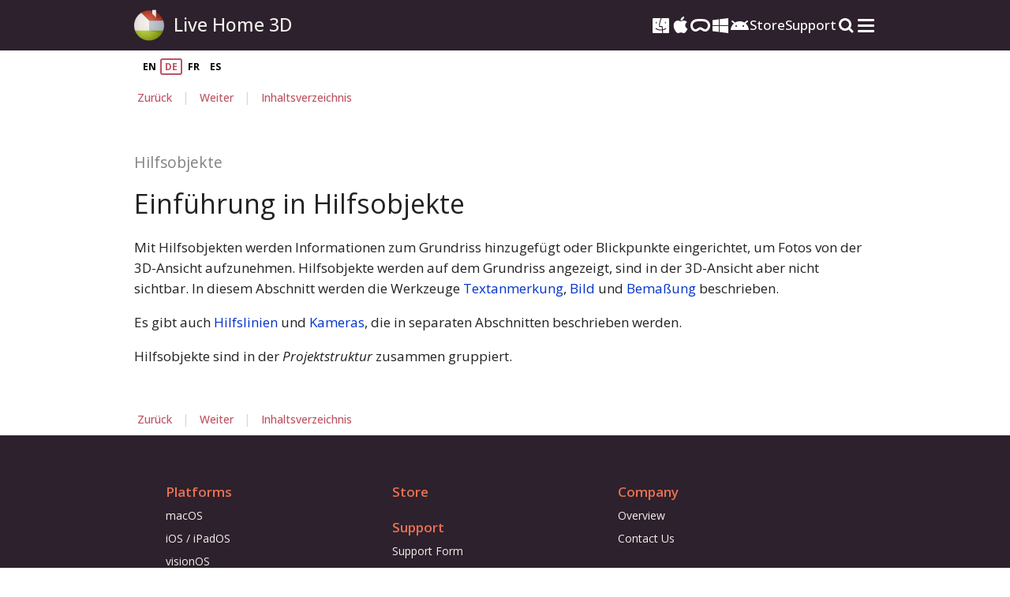

--- FILE ---
content_type: text/html; charset=UTF-8
request_url: https://www.livehome3d.com/support/help/mac/de/auxiliary-objects-introduction-to-auxiliary-objects
body_size: 4005
content:
<!doctype html>
<html lang="de">
  <head>
    <meta charset="utf-8">
    <title>Einführung in Hilfsobjekte – Live Home 3D für den Mac</title>
    <meta name="description" content="Einführung in Hilfsobjekte (Textanmerkungen, Bilder und Bemaßungswerkzeuge), die in Live Home 3D für den Mac verfügbar sind.">
  	<meta name="author" content="BeLight Software">

<link rel="canonical" href="https://www.livehome3d.com/support/help/mac/de/auxiliary-objects-introduction-to-auxiliary-objects" />
    <link rel="apple-touch-icon" href="/apple-touch-icon.png">
    <meta name="viewport" content="width=device-width, initial-scale=1">

    <link rel="dns-prefetch" href="https://www.google-analytics.com">
    <link rel="preconnect" href="https://www.google-analytics.com">
    <link rel="dns-prefetch" href="https://www.googletagmanager.com">
    <link rel="preconnect" href="https://www.googletagmanager.com">
    <link rel="preconnect" href="https://www.youtube.com">
    <link rel="dns-prefetch" href="https://www.youtube.com">
    <link rel="dns-prefetch" href="https://cdnjs.cloudflare.com">
    <link rel="preconnect" href="https://cdnjs.cloudflare.com">
    <link rel="preconnect" href="https://fonts.gstatic.com" crossorigin>
    <link rel="preconnect" href="https://fonts.googleapis.com"> 
    <link rel="preload" as="style" href="https://fonts.googleapis.com/css2?family=Open+Sans:ital,wght@0,300;0,400;0,500;0,600;0,700;0,800;1,300;1,400;1,500;1,600;1,700;1,800&display=swap" onload="this.onload=null;this.rel='stylesheet'">

    <link rel="stylesheet" href="/assets/css/main.css?1721141129" />
  

    <link rel="stylesheet" type="text/css" href="/assets/css/support.css?1707125639" />
    <link rel="stylesheet" type="text/css" href="sources/styles.css?1681315582" />
  </head>

  <body class="support help de">

      <header class="site-nav">
        <div class="site-nav-wrapper">
      	  <a href="/" class="site-nav-logo" translate="no">Live Home 3D</a>
          
          <nav class="site-nav-menu">
            <ul class="site-nav-os nav-desktop-view">
                <li>
                    <a href="/mac/live-home-3d" aria-label="macOS" class="site-nav-menu-a ">
                      <svg class="site-nav-os-svg" viewBox="0 0 25 25">
                        <use xlink:href="/assets/img/shared/header-icons-sprite.svg#header_os_icon_bound_macos"></use>
                      </svg>
                    </a>
                </li>
                <li>
                    <a href="/ios/live-home-3d" aria-label="iOS & iPadOS" class="site-nav-menu-a ">
                      <svg class="site-nav-os-svg" viewBox="0 0 25 25">
                        <use xlink:href="/assets/img/shared/header-icons-sprite.svg#header_os_icon_bound_ios"></use>
                      </svg>
                  </a>
                </li>
                <li>
                    <a href="/vision/live-home-3d" aria-label="visionOS" class="site-nav-menu-a ">
                      <svg class="site-nav-os-svg" viewBox="0 0 25 25">
                        <use xlink:href="/assets/img/shared/header-icons-sprite.svg?1#header_os_icon_bound_vision"></use>
                      </svg>
                  </a>
                </li>
                <li>
                    <a href="/win/live-home-3d" aria-label="Windows" class="site-nav-menu-a ">
                      <svg class="site-nav-os-svg" viewBox="0 0 25 25">
                        <use xlink:href="/assets/img/shared/header-icons-sprite.svg#header_os_icon_bound_win"></use>
                      </svg>
                    </a>
                </li>
                <li>
                    <a href="/android/live-home-3d" aria-label="Android" class="site-nav-menu-a ">
                      <svg class="site-nav-os-svg" viewBox="0 0 25 25">
                        <use xlink:href="/assets/img/shared/header-icons-sprite.svg?1718880387#header_os_icon_bound_android"></use>
                      </svg>
                    </a>
                </li>
            </ul>
              
            <ul class="site-nav-menu-list nav-desktop-view">
                <li><a href="/store/" class="site-nav-menu-a  add-hash-to-link">Store</a></li>
                <li><a href="/support/" class="site-nav-menu-a  add-hash-to-link">Support</a></li>
            </ul>
            
            <div class="site-nav-search-burger">
                <a href="/search/" class="site-nav-menu-a site-nav-menu-search" aria-label="Search">
                  <svg class="site-nav-os-svg" viewBox="0 0 25 25">
                    <use xlink:href="/assets/img/shared/header-icons-sprite.svg#search_icon"></use>
                  </svg>
                </a>
                <div class="site-nav-burger-menu">
                    <button type="button" class="site-nav-burger" id="burger-toggle" aria-label="Toggle drop-down menu"><span></span></button>
                    <ul class="site-burger-nav" id="burger-nav">
                            <li class="nav-mobile-view"><a href="/store/" class=" add-hash-to-link">Store</a></li>
                            <li class="nav-mobile-view site-nav-burger-menu-line"><a href="/support/" class=" add-hash-to-link">Support</a></li>
                            <li class="site-nav-burger-menu-line">
                                <div class="burger-nav-os-name">Platforms</div>
                                <div class="burger-nav-os">
                              <div class="burger-nav-os-item">
                                <a href="/mac/live-home-3d" aria-label="macOS" class="burger-nav-os-select ">
                                  <!-- <div class="burger-nav-os-item"> -->
                                    <svg class="site-nav-os-svg" viewBox="0 0 25 25">
                                      <use xlink:href="/assets/img/shared/header-icons-sprite.svg#header_os_icon_bound_macos"></use>
                                    </svg>
                                    <div class="icon-header-os-name">Mac</div>
                                  <!-- </div> -->
                                </a>
                              </div>
                              <div class="burger-nav-os-item">
                                <a href="/ios/live-home-3d" aria-label="iOS" class="burger-nav-os-select ">
                                  <!-- <div class="burger-nav-os-item"> -->
                                    <svg class="site-nav-os-svg" viewBox="0 0 25 25">
                                      <use xlink:href="/assets/img/shared/header-icons-sprite.svg#header_os_icon_bound_ios"></use>
                                    </svg>
                                    <div class="icon-header-os-name">iPhone / iPad</div>
                                  <!-- </div> -->
                                </a>
                              </div>
                              <div class="burger-nav-os-item">
                                <a href="/vision/live-home-3d" aria-label="visionOS" class="burger-nav-os-select ">
                                  <!-- <div class="burger-nav-os-item"> -->
                                    <svg class="site-nav-os-svg" viewBox="0 0 25 25">
                                      <use xlink:href="/assets/img/shared/header-icons-sprite.svg?1#header_os_icon_bound_vision"></use>
                                    </svg>
                                    <div class="icon-header-os-name">Vision</div>
                                  <!-- </div> -->
                                </a>
                              </div>
                              <div class="burger-nav-os-item">
                                <a href="/win/live-home-3d" aria-label="Windows" class="burger-nav-os-select ">
                                  <!-- <div class="burger-nav-os-item"> -->
                                    <svg class="site-nav-os-svg" viewBox="0 0 25 25">
                                      <use xlink:href="/assets/img/shared/header-icons-sprite.svg#header_os_icon_bound_win"></use>
                                    </svg>
                                    <div class="icon-header-os-name">Windows</div>
                                  <!-- </div> -->
                                </a>
                              </div>
                              <div class="burger-nav-os-item">
                                <a href="/android/live-home-3d" aria-label="Android" class="burger-nav-os-select ">
                                  <!-- <div class="burger-nav-os-item"> -->
                                    <svg class="site-nav-os-svg" viewBox="0 0 25 25">
                                      <use xlink:href="/assets/img/shared/header-icons-sprite.svg?1718880387#header_os_icon_bound_android"></use>
                                    </svg>
                                    <div class="icon-header-os-name">Android</div>
                                  <!-- </div> -->
                                </a>
                              </div>
                            </div>
           
                            </li>
                            <li><a href="/business/" class="">Business</a></li>
                            <li><a href="/education/" class="">Education</a></li>
                            <li><a href="/useful-articles/" class="">Useful Articles</a></li>
                            <li><a href="https://www.belightsoft.com/company/" target="_blank" rel="noopener">Company</a></li>
                        </ul>
                </div>
            </div>

          </nav>  
            
        </div>
      </header>


<div>
<div class="u-w-max-960 u-mx-auto u-px-15">
  <div class="help-lang-switch-wrapper">
    <div class="flex flex-items-center u-col-gap-7 ">
      <a href="/support/help/mac/en/auxiliary-objects-introduction-to-auxiliary-objects" class="lang-switch-item lang-switch-item-en " title="English">EN</a>
      <a href="/support/help/mac/de/auxiliary-objects-introduction-to-auxiliary-objects" class="lang-switch-item lang-switch-item-de lang-switch-item-active u-disable-anchor" title="Deutsch">DE</a>
      <a href="/support/help/mac/fr/auxiliary-objects-introduction-to-auxiliary-objects" class="lang-switch-item lang-switch-item-fr " title="Français">FR</a>
      <a href="/support/help/mac/es/auxiliary-objects-introduction-to-auxiliary-objects" class="lang-switch-item lang-switch-item-es " title="Español">ES</a>
    </div>
  </div>
</div>
</div><main class="help_main"><a id="auxiliary_objects_html"></a><nav id="nav_top" class="top_bar"><a href="creating-screenshots-and-videos-creating-and-modifying-movie-tracks-in-3d">Zurück</a><span class="nav_separator">|</span><a href="auxiliary-objects-text-annotation">Weiter</a><span class="nav_separator">|</span><a href="index-detailed">Inhaltsverzeichnis</a></nav>
<div class="help_content">
<p class="chapter_title">Hilfsobjekte</p>
<h1>Einführung in Hilfsobjekte</h1>
<p>Mit Hilfsobjekten werden Informationen zum Grundriss hinzugefügt oder Blickpunkte eingerichtet, um Fotos von der 3D-Ansicht aufzunehmen. Hilfsobjekte werden auf dem Grundriss angezeigt, sind in der 3D-Ansicht aber nicht sichtbar. In diesem Abschnitt werden die Werkzeuge <a href="auxiliary-objects-text-annotation">Textanmerkung</a>, <a href="auxiliary-objects-images">Bild</a> und <a href="auxiliary-objects-dimension-tool">Bemaßung</a> beschrieben.</p>
<p>Es gibt auch <a href="guidelines-and-the-layout-grid-guidelines">Hilfslinien</a> und <a href="creating-screenshots-and-videos-introduction">Kameras</a>, die in separaten Abschnitten beschrieben werden.</p>
<p>Hilfsobjekte sind in der <em>Projektstruktur</em> zusammen gruppiert.</p>
</div>
<nav id="nav_bottom" class="bottom_bar"><a href="creating-screenshots-and-videos-creating-and-modifying-movie-tracks-in-3d">Zurück</a><span class="nav_separator">|</span><a href="auxiliary-objects-text-annotation">Weiter</a><span class="nav_separator">|</span><a href="index-detailed">Inhaltsverzeichnis</a></nav>
</main>
      <footer class="site-footer">
        <div class="site-footer-wrapper">
          <nav class="site-footer-nav">
            <div class="site-footer-nav-column">
              <div class="site-footer-nav-unit">
              <div class="site-footer-nav-title">Platforms</div>
              <ul class="site-footer-nav-list">
                <li><a href="/mac/live-home-3d" class="">macOS</a></li>
                <li><a href="/ios/live-home-3d" class="">iOS / iPadOS</a></li>
                <li><a href="/vision/live-home-3d" class="">visionOS</a></li>
                <li><a href="/win/live-home-3d" class="">Windows</a></li>
                <li><a href="/android/live-home-3d" class="">Android</a></li>
              </ul>        
              </div>
              <div class="site-footer-nav-unit">
              <div class="site-footer-nav-title"><a href="/useful-articles/">Useful Articles</a></div>
              </div>
              <div class="site-footer-nav-unit">
              <div class="site-footer-nav-title"><a href="/fields-of-use/">Fields of Use</a></div>
              </div>
            </div>
            <div class="site-footer-nav-column">
              <div class="site-footer-nav-unit">
              <div class="site-footer-nav-title"><a href="/store/" class="add-hash-to-link  add-hash-to-link">Store</a></div>
              </div>
              <div class="site-footer-nav-unit">
              <div class="site-footer-nav-title"><a href="/support/" class="add-hash-to-link   add-hash-to-link">Support</a></div>
              <ul class="site-footer-nav-list">  
                <li><a href="/support/support-form">Support Form</a></li>
              </ul>
              </div>
              <div class="site-footer-nav-unit">
              <div class="site-footer-nav-title">Cooperation</div>
              <ul class="site-footer-nav-list">
                <li><a href="/business/">Business</a></li>
                <li><a href="/education/">Education</a></li>
                <li><a href="https://www.belightsoft.com/company/affiliate" target="_blank" rel="noopener noreferrer nofollow">Affiliate Program</a></li>
              </ul>
              </div>
            </div>
            <div class="site-footer-nav-column">
              <div class="site-footer-nav-unit">
              <div class="site-footer-nav-title"><a href="https://www.belightsoft.com" target="_blank" rel="noopener noreferrer nofollow">Company</a></div>
              <ul class="site-footer-nav-list">
                <li><a href="https://www.belightsoft.com/company/" target="_blank" rel="noopener noreferrer nofollow">Overview</a></li>
                <li><a href="https://www.belightsoft.com/company/contacts" target="_blank" rel="noopener noreferrer nofollow">Contact Us</a></li>
              </ul>
              </div>
              <div class="site-footer-nav-unit">
              <div class="site-footer-social-icons">
                <a href="https://www.youtube.com/@LiveHome3D" aria-label="Youtube" target="_blank" rel="noopener noreferrer nofollow" class="footer-social-icon footer-social-icon-yt">
                  <svg class="social-icons-sprite" viewBox="0 0 30 25">
                    <use xlink:href="/assets/img/shared/social-icons-sprite.svg#youtube_icon"></use>
                  </svg>
                </a>
                <a href="https://www.facebook.com/livehome3d/" aria-label="Facebook" target="_blank" rel="noopener noreferrer nofollow" class="footer-social-icon footer-social-icon-fb">
                  <svg class="social-icons-sprite" viewBox="0 0 25 25">
                    <use xlink:href="/assets/img/shared/social-icons-sprite.svg#facebook_icon"></use>
                  </svg>
                </a>
                <a href="https://www.instagram.com/livehome3dapp/" aria-label="Instagram" target="_blank" rel="noopener noreferrer nofollow" class="footer-social-icon footer-social-icon-ig">
                  <svg class="social-icons-sprite" viewBox="0 0 25 25">
                    <use xlink:href="/assets/img/shared/social-icons-sprite.svg#instagram_icon"></use>
                  </svg>
                </a>
                <a href="https://x.com/LiveHome3D" aria-label="X" target="_blank" rel="noopener noreferrer nofollow" class="footer-social-icon footer-social-icon-tw">
                  <svg class="social-icons-sprite" viewBox="0 0 25 25">
                    <use xlink:href="/assets/img/shared/social-icons-sprite.svg#twitter_icon"></use>
                  </svg>
                </a>
                <a href="https://www.reddit.com/r/LiveHome3d/" aria-label="Reddit" target="_blank" rel="noopener noreferrer nofollow" class="footer-social-icon footer-social-icon-r">
                  <svg class="social-icons-sprite" viewBox="0 0 25 25">
                    <use xlink:href="/assets/img/shared/social-icons-sprite.svg#reddit_icon"></use>
                  </svg>
                </a>
                <a href="https://www.tiktok.com/@livehome3dapp" aria-label="TikTok" target="_blank" rel="noopener noreferrer nofollow" class="footer-social-icon footer-social-icon-r">
                  <svg class="social-icons-sprite" viewBox="0 0 25 25">
                    <use xlink:href="/assets/img/shared/social-icons-sprite.svg#tiktok_icon"></use>
                  </svg>
                </a>
              </div>
              </div>
            </div>
          </nav>
          
          <div class="site-footer-privacy-copyright">
            <div class="site-footer-privacy"><a href="/privacy-policy/">Privacy&nbsp;Statement</a> <a href="javascript:void(0)" class="csconsentlink">Cookie&nbsp;Settings</a> <a href="/privacy-policy/cookie-policy" class="nocsconsentlink">Cookie&nbsp;Policy</a> <a href="/privacy-policy/terms-conditions">Terms&nbsp;&&nbsp;Conditions</a></div>
            <div class="site-footer-copyright">&copy;&nbsp;2026&nbsp;BeLight&nbsp;Software&nbsp;Ltd. All&nbsp;Rights&nbsp;Reserved.</div>
        </div>
        </div>
      </footer>
<script src="https://cdnjs.cloudflare.com/ajax/libs/jquery/3.3.1/jquery.min.js"></script>
<script>window.jQuery || document.write('<script src="/assets/js/vendor/jquery-3.3.1.min.js"><\/script>')</script>

<script type="text/javascript" charset="UTF-8" src="//geo.cookie-script.com/s/19ad603d24e665c4fa5999fa4204b6d1.js?country=ua-gb&state=ca&region=eu"></script>

<script>
  (function(w,d,s,l,i){w[l]=w[l]||[];w[l].push({'gtm.start':
  new Date().getTime(),event:'gtm.js'});var f=d.getElementsByTagName(s)[0],
  j=d.createElement(s),dl=l!='dataLayer'?'&l='+l:'';j.async=true;j.src=
  'https://www.googletagmanager.com/gtm.js?id='+i+dl;f.parentNode.insertBefore(j,f);
  })(window,document,'script','dataLayer','GTM-NRDRMMJ');
  
  (function(a,b,c,d,e,f,g){e['ire_o']=c;e[c]= e[c]||function()
  {(e[c].a=e[c].a||[]).push(arguments)}
  ;f=d.createElement(b);g=d.getElementsByTagName(b)[0];f.async=1;f.src=a;g.parentNode.insertBefore(f,g);})('//d.impactradius-event.com/A1201229-7e4e-42db-8b81-d66db07f55cc1.js','script','ire',document,window);

  ire('identify',
    {customerid: '' /*INSERT CUSTOMER ID*/, customeremail: '' /*INSERT SHA1 HASHED CUSTOMER EMAIL*/}
  );
  
</script>

<script src="/assets/js/jquery.lazyloadxt.min.js?v1"></script>


<script>

</script>


<script>

  function hasCookieScriptConsent() {
    return document.cookie.split(';').some(cookie => cookie.trim().startsWith('CookieScriptConsent='));
  }

  document.addEventListener('DOMContentLoaded', function () {
    const settingsLink = document.querySelector('.csconsentlink');
    const policyLink = document.querySelector('.nocsconsentlink');

    const consentGiven = hasCookieScriptConsent();

    if (settingsLink) {
      settingsLink.style.display = consentGiven ? 'inline' : 'none';
    }

    if (policyLink) {
      policyLink.style.display = consentGiven ? 'none' : 'inline';
    }
  });


     $(document).ready(function() {
  
    $('#burger-toggle').click(function(c) {
        $('#burger-nav').slideToggle( );
        $(this).toggleClass('active');
    });
    $(document).click(function(e) {
      if (!$(e.target).closest('#burger-nav, #burger-toggle').length) {
        $('#burger-nav').slideUp();
        $('#burger-toggle').removeClass('active');
      }
    });
});

</script>
  </body>
</html>

--- FILE ---
content_type: text/css
request_url: https://www.livehome3d.com/assets/css/main.css?1721141129
body_size: 21454
content:
/* 
  #f59361 - Sandy brown 
  #fed3bb - Romantic
  #552432 - Livid Brown
  #3b1622 - Tamarind
  #ce495f - Chestnut Rose
  #d9d9d9 - Alto
  #e8e8e8 - Mercury
*/


html{font-family:sans-serif;-ms-text-size-adjust:100%;-webkit-text-size-adjust:100%}body{margin:0}article,aside,details,figcaption,figure,footer,header,hgroup,main,menu,nav,section,summary{display:block}audio,canvas,progress,video{display:inline-block;vertical-align:baseline}audio:not([controls]){display:none;height:0}[hidden],template{display:none}a{background-color:transparent}a:active,a:hover{outline:0}abbr[title]{border-bottom:1px dotted}b,strong{font-weight:700}dfn{font-style:italic}h1{font-size:2em;margin:.67em 0}mark{background:#ff0;color:#000}small{font-size:80%}sub,sup{font-size:75%;line-height:0;position:relative;vertical-align:baseline}sup{top:-.5em}sub{bottom:-.25em}img{border:0}svg:not(:root){overflow:hidden}figure{margin:1em 40px}hr{-moz-box-sizing:content-box;box-sizing:content-box;height:0}pre{overflow:auto}code,kbd,pre,samp{font-family:monospace,monospace;font-size:1em}button,input,optgroup,select,textarea{color:inherit;font:inherit;margin:0}button{overflow:visible}button,select{text-transform:none}button,html input[type=button],input[type=reset],input[type=submit]{-webkit-appearance:button;cursor:pointer}button[disabled],html input[disabled]{cursor:default}button::-moz-focus-inner,input::-moz-focus-inner{border:0;padding:0}input{line-height:normal}input[type=checkbox],input[type=radio]{box-sizing:border-box;padding:0}input[type=number]::-webkit-inner-spin-button,input[type=number]::-webkit-outer-spin-button{height:auto}input[type=search]{-webkit-appearance:textfield;-moz-box-sizing:content-box;-webkit-box-sizing:content-box;box-sizing:content-box}input[type=search]::-webkit-search-cancel-button,input[type=search]::-webkit-search-decoration{-webkit-appearance:none}fieldset{border:1px solid silver;margin:0 2px;padding:.35em .625em .75em}legend{border:0;padding:0}textarea{overflow:auto}optgroup{font-weight:700}table{border-collapse:collapse;border-spacing:0}td,th{padding:0}
html {
  color: #222;
  font-size: 62.5%; /* 10px; */
  line-height: 1.4;
}
::-moz-selection {
  background: #b3d4fc;
  text-shadow: none;
}
::selection {
  background: #b3d4fc;
  text-shadow: none;
}
hr {
  display: block;
  height: 1px;
  border: 0;
  border-top: 1px solid #ccc;
  margin: 1em 0;
  padding: 0;
}
audio,
canvas,
iframe,
img,
svg,
video {
  vertical-align: middle;
}
fieldset {
  border: 0;
  margin: 0;
  padding: 0;
}
textarea {
  resize: vertical;
}
.browserupgrade {
  margin: 0.2em 0;
  background: #ccc;
  color: #000;
  padding: 0.2em 0;
}
html {
  height: 100%;
  -webkit-box-sizing: border-box; 
  -moz-box-sizing: border-box; 
  box-sizing: border-box;
}
*, *:before, *:after {
  box-sizing: inherit;
}
body {
  display: -webkit-box;
  display: -moz-box;
  display: -ms-flexbox;
  display: -webkit-flex;
  display: flex;
  -webkit-flex-direction: column;
  -moz-flex-direction: column;
  -ms-flex-direction: column;	
  flex-direction: column;
  min-height: 100%;
}
main {
  -webkit-box-flex: 1;
  -moz-box-flex: 1;
  -webkit-flex: 1;
  -ms-flex: 1;
  flex: 1;
}

body {
	font: 1.5rem/2.5rem  "Open Sans", "Lucida Grande", "Lucida Sans Unicode", Helvetica, Arial, Verdana, sans-serif;
	background-color: #ffffff; 
}

a {
  color: #cd4a60;
}
a:hover {
  text-decoration: none;
}
img {
  max-width: 100%;
  height: auto;
}
.section-wrapper {
  max-width: 960px;
  width: 100%;
  margin: 0 auto;
  position: relative;
}
p {
  margin: 0 0 16px;
}


.site-nav {
  padding: 14px 15px;
  position: relative;
  background-color: transparent;
  
}
.extras .site-nav {
  background-color: #2d212d;
}
/*
.light-scheme-bg .site-nav {
  background: #ffffff;
}    
.site-header-black-scheme .site-nav {
  background: #111111;
}
*/    

.site-nav-wrapper {
  display: flex;
  justify-content: space-between;
  align-items: center;
  max-width: 940px;
  margin: auto;
}
.site-nav-logo {
  display:inline-block;
  color: #f2f0eb;
  height: 40px;
  font-size: 1.8rem;
  font-weight: 500;
  text-decoration: none;
  line-height: 3.6rem;
  padding-left: 50px;
  background: url('[data-uri]') left center / 38px 40px no-repeat;
}
.site-header-black-scheme .site-nav-logo {
  color: #222222;
}
.site-nav-logo:hover {
  color: #a3a3a3;
}
.site-header-black-scheme .site-nav-logo:hover {
  color: #525355;
}
.home .site-nav-logo {
  pointer-events: none;
}
.site-nav-menu {
  display: flex;
  align-items: center;
  gap: 40px;
  font-size: 1.7rem;
  font-weight: 500;
  line-height: 1.3;
}
.site-nav-menu ul {
  list-style-type: none;
}
.site-nav-os {
  display: flex;
  align-items: center;
  gap: 20px;
  margin: 0;
  padding: 0;
}
.site-nav-os-svg {
  width: 25px;
  height: 25px;
  fill: currentColor;
}
.site-nav-menu-list {
  display: flex;
  align-items: center;
  gap: 30px;
  margin: 0;
  padding: 0;
}
.site-nav-menu a {
  text-decoration: none;
}
.site-nav-menu a:hover {
  color: #a3a3a3;
}

.site-nav-menu-a {
  color: #ffffff;
}
.site-header-black-scheme .site-nav-menu-a {
   color: #222222;
}
.site-header-black-scheme .site-nav-menu-a:hover {
   color: #525355;
}
.site-nav-menu .site-nav-current {
  color: #df6c50;
  pointer-events: none;
}
.site-nav-search-burger {
  display: flex;
  align-items: center;
  gap: 20px;
}
.site-nav-burger {
  position: relative;
  /* display: block; */
  width: 25px;
  height: 25px;
  vertical-align: middle;
  -webkit-appearance: none;
  appearance: none;
  outline: none;
  border: none;
  background: transparent;
  }
.site-nav-burger span, 
.site-nav-burger span::before, 
.site-nav-burger span::after {
  content: '';
  display: block;
  position: absolute;
  cursor: pointer;
  border-radius: 3px;
  height: 3px;
  width: 21px;
  background: #ffffff;
}
.site-header-black-scheme .site-nav-burger span, 
.site-header-black-scheme .site-nav-burger span::before, 
.site-header-black-scheme .site-nav-burger span::after {
  background: #222222;
}
.site-nav-burger span {
  top: 11px;
  left: 2px;
}
.site-nav-burger span::before {
  top: -7px; 
}
.site-nav-burger span::after {
  top: 7px;
}
.site-nav-burger span,
.site-nav-burger span::before,
.site-nav-burger span::after {
  -webkit-transition: all 200ms ease-in-out;
  transition: all 200ms ease-in-out;
  -webkit-backface-visibility: hidden;
}
.site-nav-burger.active span {
  background: transparent;
}
.site-nav-burger.active span::before,
.site-nav-burger.active span::after {
  top: 0;
}
.site-nav-burger.active span::before {
  -webkit-transform: rotate(45deg);
  transform: rotate(45deg);
}
.site-nav-burger.active span::after {
  -webkit-transform: rotate(-45deg);
  transform: rotate(-45deg);
}
.site-nav-burger:hover {
  cursor: pointer;
}
.site-nav-burger:not(.active):hover span, 
.site-nav-burger:hover span::before, 
.site-nav-burger:hover span::after {
  background-color: #a3a3a3;
}
.site-burger-nav {
  display: none;
  position: absolute;
  z-index: 100000;
  width: 100%;
  left: 0;
  top: 100%;
  margin: 0;
  padding: 0;
  font-weight: 400;
  background-color: rgba(23,13,24,.95);
}
.site-header-black-scheme .site-burger-nav {
  background-color: rgba(0, 0, 0, 0.90);
}
.site-nav-menu .site-burger-nav {
  padding: 35px 30px;
}
.site-burger-nav li:not(:first-child) {
  margin-top: 12px;
}
.site-burger-nav a {
  color: #f2f0eb;
}
.site-burger-nav a.site-nav-current {
  color: #df6c50;
}
.site-burger-nav a:hover {
  color: #a3a3a3;
}
.burger-nav-os {
  margin-bottom: 3px;
}
.burger-nav-os-name {
  color: #a3a3a3;
  flex: 1;
}
.burger-nav-os-item {
  padding-left: 3px;
  margin-top: 17px;
}
.burger-nav-os-select {
  display: inline-flex;
  column-gap: 11px;
  align-items: center;
  vertical-align: bottom;
}
.site-nav-burger-menu-line {
  border-bottom: 1px solid rgba(255, 255, 255, 0.20);
  padding-bottom: 20px;
  margin-bottom:20px;
}
.nav-desktop-view {
  display: none;
}



.header-small-x {
  background-color: #2d212d;
  z-index: 9999;
  position: relative;
}

.product-menu-section { /* DELETE ??? other extras pages */
  display: none;
}
.sticky-bar-section {
  display: none;
}



.site-footer {
  background-color: #2d212d;
  color: #f2f0eb;
  padding: 30px 15px;
}
.site-footer-wrapper {
  max-width: 860px;
  margin: auto;
}
.site-footer a {
  color: #f2f0eb;
}
.site-footer-nav a {
  text-decoration: none;
}
.site-footer-nav a:hover {
  text-decoration: underline;
}
.site-footer-nav-unit {
  margin-top: 22px;
}
.site-footer-nav ul {
  list-style: none;
  padding: 0;
  margin: 0;
  font-size: 1.4rem;
  line-height: 1.5;
}
.site-footer-nav ul li {
  margin-top: 8px;
}
.site-footer-nav-title {
  font-size: 1.7rem;
  line-height: 1.4;
  font-weight: 600;
}
.site-footer-nav-title a,
.site-footer-nav-title {
  color: #e97053;
}

.site-footer-social-icons {
  max-width: 230px;
  width: 100%;
  padding-top: 12px;
  display: flex;
  gap: 15px;
}
.site-footer-social-icons a {
  width: 25px;
  height: auto;
}
.site-footer-social-icons a:hover {
  color: #a3a3a3;
}
.site-footer-social-icons a[href*="youtube"] {
  width: 30px;
}
.social-icons-sprite {
  width: 100%;
  fill: currentColor;
}
.site-footer-privacy-copyright {
  font-size: 1.1rem;
  line-height: 1.2;
  text-align: center;
  margin-top: 40px;
}
.site-footer-privacy a {
  display: inline-block;
  margin-bottom: 5px;
  white-space: nowrap;
}
.site-footer-privacy a + a {
  margin-left: 20px;
}
.site-footer-privacy a:hover {
  text-decoration: none;
}
.site-footer-copyright {
  margin-top: 10px;
  color: #736873;
}






.default-start-section,
.ordinary-section {
  padding: 40px 15px 45px;
  background-color: #ffffff;
}
.privacy-policy .default-start-section {
  padding-top: 17px;
}

.support .ordinary-section { /* DELETE */
  padding-top: 65px;
}
.page-title {
  font-size: 3.3rem;
  line-height: 1.3;
  font-weight: normal;
  margin: 0;
}
.section-title {
  font-weight: normal;
  line-height: 1.2;
  font-size: 2.4rem;
  margin-top: 0;
  margin-bottom: 10px;
}
.section-subtitle {
  font-weight: normal;
  margin-top: 0;
  margin-bottom: 11px;
  line-height: 1.25;
  font-size: 2rem;

  
}

.subsection + .subsection {
  
}
.subsection-text {
  font-size: 1.3rem;
  line-height: 1.4;
}

.chess-order-item:not(:last-child) {
  margin-bottom: 40px;
}
.chess-order-item-image {
  text-align: center;
  margin-bottom: 20px;
}
.chess-order-item-text p {
  margin: 0;
}
.chess-order-subtitle {
  margin: 0 0 7px;
  font-size: 2rem;
  line-height: 1.2;
  font-weight: normal;  
}



  
.button-element {
  display: inline-block;
  position: relative;
  font-size: 1.5rem;
  text-decoration: none;
  color: #f2f0eb;
  border-radius: 5px;
  line-height: 1;
  text-align: center;
  vertical-align: middle;
  
}
.button-default {
  background-color: #cd4a60;
  padding: 10px 0 10px;
  max-width: 170px;
  width: 100%;
}
.button-default:hover {
  background-color: #c03d53;
}
.button-element:active {
  top: 1px;
}
.button-element-intro {
  max-width: 140px;
  width: 100%;
  margin: 10px 28px;
}
.button-element-intro-small {
  max-width: 120px;
  width: 100%;
  margin: 10px 28px;
}
.button-intro-outline {
  border: 2px solid #ffffff;
  padding: 8px 0 8px;
}
.button-intro-outline:hover {
  border-color: #e1e1e1;
  color: #e1e1e1;
}
.button-intro-filled {
  background: #ffffff;
  color: #000000;
  padding: 10px 0 10px;
}
.button-intro-filled:hover {
  background-color: #e1e1e1;
}
.button-ms-store {
  background: url(/assets/img/main/microsoft-store-badge.svg) center center / 110px 40px no-repeat;
  height: 40px;
  max-width: 110px;
  width: 100%;
  border-radius: 0;
  border: 1px solid #7d7d7d;
}
.button-flexible {
  padding: 8px 20px;
  width: auto;
}

.promo-video-section {
  padding: 35px 15px 0;
  background-color: #ffffff;
  overflow: hidden;
}
.promo-video-container {
  position: relative;
  height: 0;
  overflow: hidden;  
}
.promo-video-container iframe {
  position: absolute;
  width: 100%;
  height: 100%;
  display: none;
  left: 0;
  top: 0;
  border: none;
}
.promo-video-poster {
  position: absolute;
  width: 100%;
  height: 100%;
  left: 0;
  top: 0;
}
/*
.promo-video-poster img {
  display: block;
  z-index: 10;
  margin: 0 auto;
  position: relative;
}
*/
.promo-video-play-button {
  position: absolute;
  display: block;
  width: 66px;
  height: 66px;
  border-radius: 50%;
  top: 0;
  bottom: 0;
  left: 0;
  right: 0;
  margin: auto;
  color: #ffffff;
  z-index: 20;
  background-color: rgba(0, 0, 0, 0.75);
}
.promo-video-play-button::after {
  content: "";
  display: block;
  position: absolute;
  left: 26px;
  top: 50%;
  margin-top: -13px;
  width: 0;
  height: 0;
  border-style: solid;
  border-width: 13px 0 13px 22px;
  border-color: transparent transparent transparent #ffffff;
}
.promo-video-play-button:hover {
  background-color: #000000;
  cursor: pointer;
}


.tutorials-section {
  padding: 23px 15px 35px;
  background-color: #f1f1f1;
  text-align: center;
}
.tutorial-item-list {
  margin-top: 20px;
}
.samples-section {
  padding: 37px 15px 20px;
  background-color: #f1f1f1;
  text-align: center;
}
.samples-list {
  margin-top: 20px;
}
.sample-item {
  width: 50%;
}
.sample-item:focus {
  outline: none; 
}




.info-section {
  padding: 27px 15px 18px;
  overflow: hidden;
  text-align: center;
  background: #4e404f;
  color: #f2f0eb;
}
.info-box {
  text-align: left;
}
.info-box-column {
  width: 100%;
  margin-bottom: 30px;
  font-size: 1.4rem;
  line-height: 2.6rem;
}
.info-box-column a {
  text-decoration: none;
  color: #e97053;
}
.info-box-column a:hover {
  text-decoration: underline;
}
.info-box-title {
  margin-top: 19px;
  margin-bottom: 1px;
  font-size: 2rem;
  font-weight: normal;
  line-height: 3rem;
}
.info-box-text {
  margin-top: 7px;
}
.info-box-resources .info-box-text {
  margin-bottom: 0;
  margin-top: 6px;
}
.info-box-article-title {
  display: inline-block;
  width: 100%;
  margin-top: 5px;
  font-size: 1.6rem;
  text-decoration: none;
  color: #e97053;
}
.info-box-news .info-box-text:first-of-type {
  margin-top: 7px;
} 
.info-box-news .info-box-text {
  margin-top: 6px;
  margin-bottom: 0;
}
.info-box-text span {
  display: inline-block;
  width: 100%;
  margin-bottom: 6px;
  color: #e97053;
}
.info-box-column p:last-child {
  margin-bottom: 0;
}
.info-subscribe-container {
  margin-top: 20px;
  margin-bottom: 20px;
  max-width: 300px;
  line-height: 1.3;
}
.info-subscribe-title {
  font-size: 1.7rem;
  margin-bottom: 8px;
  line-height: 1.2;
}
.info-subscribe-text {
  font-size: 1.4rem;
}
.info-news-response-message {
  position: relative;
  border: 2px solid;
  border-radius: 5px;
  padding: 13px 15px 10px;
  display: inline-block;
  padding-left: 38px;
}
.info-subscribe-icon {
  position: absolute;
  left: 10px;
  top: 14px;
  display: inline-block;
  width: 20px;
  height:20px;
  border-radius: 10px;
}
.info-news-response-success {
  border-color: #3fc322; 
  display: inline-block;
}
.info-subscribe-ok {
  background-color: #3fc322;
}
.info-subscribe-ok::after{
    content: '';
    display: block;
    width: 6px;
    height: 12px;
    border: solid #f2f0eb;
    border-width: 0 2px 2px 0;
    transform: rotate(45deg);
    position: absolute;
    right: 0;left: 0;margin: auto;
    margin-top: 3px;
  }
.info-news-response-error {
  border-color: #c1473f; 
}
.info-subscribe-no {
  background-color: #c1473f;
  text-align: center;
  line-height: 1.9rem;
  font-size: 2.6rem;
}
a.button-subscribe {
  max-width: 120px;
  margin-top: 20px;
  padding: 6px 0 8px;
  font-size: 1.4rem;
  color: #ffffff;
}
a.button-subscribe:hover {
  text-decoration: none;
}
.loader-container {
  position: relative;
  width: 100%;
  display: flex;
  flex-direction: row;
  flex-wrap: nowrap;
  justify-content: flex-start;
  align-content: flex-start;
  align-items: center;  
}
.loader-circle {
  width: 36px;
  height: 36px;
  border-radius: 100%;
  border: 6px solid #dfdfdf;
  border-top-color: #e97053;
  animation: spin 2s infinite linear;
  margin-left: 10px;
}
@-webkit-keyframes spin {
  100% {
    -webkit-transform: rotate(360deg);
            transform: rotate(360deg);
  }
}
@keyframes spin {
  100% {
    -webkit-transform: rotate(360deg);
            transform: rotate(360deg);
  }
}



.form-section:not(:last-child) {
  margin-bottom: 38px;
  line-height: 20px;
}
.form-label, 
.form-input,
.form-select,
.form-select-options,
.form-textarea {
  vertical-align: top;
  display: inline-block;
}
.form-label {
  font-size: 1.4rem;
  color: #4e404f;
  line-height: 1rem;
  margin-bottom: 12px;
  position: relative;
}
.form-label-required::after {
  content: "*";
  color: #cd4a60;
  margin-left: .3rem;
  font-weight: bold;
}
label.error {
  vertical-align: top;
  display: inline-block;
  float: right;
  color: #c1473f;
  font-size: 1.4rem;
  line-height: 1rem;
}
.form-input,
.form-textarea {
  -webkit-appearance: none;
  -moz-appearance: none;
  appearance: none;
  border-radius: 0;
}
.form-input,
.form-select,
.form-select-options,
.form-textarea {
  width: 100%;
  outline: none;
  background: #ffffff;
  border: 1px solid #949494;
  font-size: 1.6rem;
  color: #4e404f;
}
.form-input {
  height: 40px;
  padding-left: 14px;
}

.form-textarea {
  height: 200px;
  padding: 10px;
}
.form-input.error,
.form-select.error,
.form-select-options.error,
.form-textarea.error,
.form-input:focus.error {
	border-color: #c1473f; 
}
.form-input:focus,
.form-select-options:focus,
.form-select:focus,
.form-textarea:focus {
	border-color: #cd4a60; 
}

.select > select {
  -webkit-tap-highlight-color: transparent;
  -webkit-tap-highlight-color: rgba(0, 0, 0, 0);
  -webkit-border-radius: 0;
  border-radius: 0;
  -webkit-appearance: none;
  -moz-appearance: none;
  appearance: none;
}
.select > select {
  border-radius: 0 5px 5px 0;
  outline: 0;
}
.select, .select > select {
  position: relative;
  vertical-align: top;
  border: 1px solid #949494;
  display: -moz-inline-stack;
  display: inline-block;
  *display: inline;
  color: #000000;
  outline: 0;
  height: 40px;
  width: 100%;
  *zoom: 1;
  outline: none;
}
.select {
  border: 0;
  z-index: 10;
}
.select > select {
  display: block;
  padding: 4px 10px 5px 14px;
  -webkit-appearance: none;
  -moz-appearance: none;
  appearance: none;
  outline: 0;
  text-indent: .01px;
  text-overflow: '';
  z-index: 10;
  margin: 0;
  outline: none;
}
.select>select::-ms-expand {
  display: none;
}
.select:before, 
.select:after {
  content: '';
  position: absolute;
  pointer-events: none;
  z-index: 15;
}
.select:before {
  top: 0;
  right: 0;
  width: 32px;
  bottom: 0;
  -webkit-border-radius: 0 5px 5px 0;
  -moz-border-radius: 0 5px 5px 0;
  -o-border-radius: 0 5px 5px 0;
  border-radius: 0 5px 5px 0;
}
.select .select-arrow {
  position: absolute;
  top: 9px;
  right: 7px;
  color: #ffffff;
  pointer-events: none;
  z-index: 16;
  
  width: 32px;
  height: 100%;
  right: 0;
  top: 0;
  -webkit-border-radius: 0 5px 5px 0;
  -moz-border-radius: 0 5px 5px 0;
  -o-border-radius: 0 5px 5px 0;
  border-radius: 0 5px 5px 0;
  background: #949494 url(//cdn.livehome3d.com/assets/img/arrow-down.svg) no-repeat center center;
  background-size: 18px 10px;
}
.select > select:hover {
  border-color: #cd4a60;
}
.select>select:hover+.select-arrow {
  background-color: #cd4a60;
}
.select > select:focus {
  border-color: #cd4a60;
  color: #3c3c3c;
  outline: none;
}
.select > select:focus {
  z-index: 10;
  z-index: 20\9;
  outline: none;
}
.select > select:focus + .select-arrow {
  background-color: #cd4a60;
}
.select > select:-moz-focusring {
  color: transparent;
  text-shadow: 0 0 0 #000;
}
.select > select.error {
  border-color: #c1473f;
}
.select>select.error+.select-arrow {
  background-color: #c1473f;
}
.select > select[disabled] { 
    border-color: #c7c7c7;
    cursor: default;
    color: #d5dbdb;
    opacity: .8;
}
.select select[disabled] + .select-arrow { 
    opacity: .8;
    background-color: #c7c7c7;
}
.form-select-options {
  position: relative;
  border: 1px solid #949494;
  background: #ffffff;
  background: url([data-uri]) no-repeat calc(100% - 7px) center, linear-gradient(to right, #ffffff 0%,#ffffff calc(100% - 33px),#949494 calc(100% - 33px),#949494 100%);
  padding: 4px 42px 5px 5px;
  height: 40px;
  -webkit-tap-highlight-color: transparent;
  -webkit-tap-highlight-color: rgba(0, 0, 0, 0);
  -webkit-border-radius: 0;
/*   border-radius: 0 5px 5px 0; */
  -webkit-appearance: none;
  -moz-appearance: none;
  appearance: none;
  outline: 0;
  padding: 4px 10px 5px 14px;
  color: #000000;
}
.form-select-options:focus,
.form-select-options:not([disabled]):hover {
  background: url([data-uri]) no-repeat calc(100% - 7px) center, linear-gradient(to right, #ffffff 0%,#ffffff calc(100% - 33px),#cd4a60 calc(100% - 33px),#cd4a60 100%);
  border-color: #cd4a60;
}
.form-select-options.error {
  background: url([data-uri]) no-repeat calc(100% - 7px) center, linear-gradient(to right, #ffffff 0%,#ffffff calc(100% - 33px),#c1473f calc(100% - 33px),#c1473f 100%);
  border-color: #c1473f;
}
.form-select-options[disabled] { 
  background: url([data-uri]) no-repeat calc(100% - 7px) center, linear-gradient(to right, #ffffff 0%,#ffffff calc(100% - 33px),#c7c7c7 calc(100% - 33px),#c7c7c7 100%);
  border-color: #c7c7c7;
  cursor: default;
  color: #d5dbdb;
  opacity: 1;
}
.form-radio-label {
  position: relative;
  padding-right: 10%;
  display: block;
  vertical-align: middle;
  font-size: 1.4rem;
}
.form-radio-label.form-radio-label:not(:first-child) {
  margin-top: 15px;
}
.form-radio-label > input {
  position: absolute;
  height: inherit;
  width: inherit;
  opacity: 0;
  left: 0
}
.form-radio {
  -webkit-user-select: none;
  -khtml-user-select: none;
  -moz-user-select: none;
  -o-user-select: none;
  user-select: none;

  position: relative;
  margin-right: 2px;
  background: white;
  display: inline-block;
  border: 1px solid #949494;
  height: 21px;
  width: 21px;
  top: 5px;

  -webkit-border-radius: 20px;
  -moz-border-radius: 20px;
  -o-border-radius: 20px;
  border-radius: 20px
}
.form-radio:before {
  content: '';
  display: none;
  margin: 5px;
  width: 9px;
  height: 9px;
  background: #cd4a60;
  -webkit-border-radius: 10px;
  -moz-border-radius: 10px;
  -o-border-radius: 10px;
  border-radius: 10px;
}
.form-radio-label input:checked+.form-radio {
  border-color: #cd4a60;
}
.form-radio-label input:checked+.form-radio:before {
  display: block;
}
.form-radio-label input:hover+.form-radio {
  border-color: #cd4a60;
}
.form-radio-label input:focus+.form-radio {
  border-color: #cd4a60;
}
.form-radio-label input:focus+.form-radio:before {
  background: #cd4a60;
}
.form-button-submit {
  position: relative;
  display: inline-block;
  vertical-align: top;
  height: 40px;
  max-width: 180px;
  width: 100%;
  text-align: center;
  font-size: 1.6rem;
  line-height: 1;
  outline: 0;
  border: 0;
  border-radius: 5px;
  color: #ffffff;
  background: #cd4a60;
  -webkit-user-select: none;
  -khtml-user-select: none;
  -moz-user-select: none;
  -o-user-select: none;
  user-select: none;
  -webkit-user-drag: none;
  cursor: pointer;
  margin-top: 2px;
}
.form-button-submit:hover {
  background: #c03d53;
}
.form-button-submit:active {
  top: 1px;
}
.form-section-privacy {
  padding-left: 30px;
  padding-bottom: 10px;
  padding-top: 15px;
  position: relative;
}
.form-section-privacy label.error {
  position: absolute;
  top: 0;
  right: 0;
}
.checkbox-label {
  padding-right: 15px;
  display: inline-block;
  vertical-align: middle;
}
.checkbox-label > input {
  position: absolute;
  height: inherit;
  width: inherit;
  opacity: 0;
  left: 0;
}
.checkbox {
  -webkit-user-select: none;
  -khtml-user-select: none;
  -moz-user-select: none;
  -o-user-select: none;
  user-select: none;
  border-radius: 3px;
  outline: 0;

  position: relative;
  margin-right: 5px;
  background: white;
  display: inline-block;
  border: 1px solid #949494;
  height: 21px;
  width: 21px;
  top: 5px;
  margin-left: -30px;
}
.checkbox::before {
  content: '';
  display: none;

  position: absolute;
  top: 3px;
  left: 4px;
  width: 12px;
  height: 8px;
  border: solid #cd4a60;
  border-width: 0 0 2px 2px;
  -webkit-transform: rotate(-45deg);
  -moz-transform: rotate(-45deg);
  -ms-transform: rotate(-45deg);
  -o-transform: rotate(-45deg);
  transform: rotate(-45deg);
}
.error + .checkbox {
  border-color: #c1473f;
}
.checkbox-label > input:checked + .checkbox::before {
  display: block;
}
.checkbox-label input:checked+.checkbox {
    border-color: #cd4a60;
}
.checkbox-label input:hover+.checkbox,
.checkbox-label input:focus+.checkbox {
    border-color: #cd4a60;
}
.checkbox-label input:focus+.checkbox::before {
    border-color: #cd4a60;
}
.checkbox-label input[disabled] + .checkbox,
.checkbox-label input[disabled]:hover + .checkbox  {
    cursor: default;
    opacity: .5;
    border-color: #b8b8b8;
}

.form-container .error-message {
  color: #c8000f;
  padding-top: 30px;
  font-size: 20px;
}
.form-container .error-title {
  color: #c8000f;
}
.form-message {
  padding: 20px 20px 35px;
  border-radius: 10px;
  text-align: center;
}
.support-form-page .form-message {
  margin: 0 auto;
}
.store .form-message {
  margin-top: 60px;
}
.form-message-success {
  background-color: #e8f6dc;
}
.support-form-page .form-message-success {
  max-width: 660px;
}
.store .form-message-success {
  text-align: left;
}
.form-message-error {
  background-color: #ffd7d7;
  max-width: 600px;
}


.captcha-wrapper {
  display: flex;
  align-items: center;
  justify-content: space-between;
}
.captcha-wrapper .captcha-image {
  margin-right: 15px;
  border-radius: 5px;
  width: 105px;
  height: 34px;
}
.captcha-wrapper .refresh-button {
  width: 16px;
  height: 16px;
  margin-right: 39px;
  margin-left: 10px;
  vertical-align: middle;
}
.captcha-wrapper .refresh-button:hover {
  cursor: pointer;
}
.form-input-captcha {
  flex-grow: 1;
}
/* .captcha-wrapper > * {
  display: inline-block;
  vertical-align: middle;
}
.captcha-wrapper .captcha-image {
  margin-right: 15px;
  border-radius: 5px;
  width: 105px;
  height: 34px;
}
.captcha-wrapper .refresh-button {
  width: 16px;
  height: 16px;
  margin-right: 19px;
  vertical-align: middle;
}
.captcha-wrapper .refresh-button:hover {
  cursor: pointer;
}
.form-input-captcha {
  width: -webkit-calc(100% - 155px);
  width: -moz-calc(100% - 155px);
  width: calc(100% - 155px);
} */


.info-subscribe-input {
  vertical-align: top;
  display: inline-block;
  width: 100%;
  outline: none;
  background: #ffffff;
  border: 1px solid #949494;
  font-size: 1.6rem;
  color: #4e404f;
  height: 30px;
  font-size: 1.4rem;
  padding-left: 5px;
  line-height: 20px;
  background-color: #f2f0eb;
}
.info-subscribe-input:focus {
	border-color: #cd4a60; 
}
.info-subscribe-input.error,
.info-subscribe-input:focus.error {
  box-shadow: 0 0 0 1px #c1473f;
}
.info-subscribe-submit {
  position: relative;
  display: inline-block;
  vertical-align: top;
  width: 100%;
  text-align: center;
  line-height: 1;
  outline: 0;
  border: 0;
  border-radius: 5px;
  color: #ffffff;
  background: #cd4a60;
  -webkit-user-select: none;
  -khtml-user-select: none;
  -moz-user-select: none;
  -o-user-select: none;
  user-select: none;
  -webkit-user-drag: none;
  cursor: pointer;
  margin-top: 2px;
  height: 30px;
  width: 100px;
  font-size: 1.4rem;
  margin-top: 10px;
}
.info-subscribe-submit:hover {
  background: #c03d53;
}
.info-subscribe-submit:active {
  top: 1px;
}



.os-tabs-nav-wrapper {
  text-align: center;
}

.os-tabs-nav {
  border-radius: 5px;
  overflow: hidden;
  margin-top: 31px;
  display: -webkit-box;
  display: -moz-box;
  display: -ms-inline-flexbox;
  display: -webkit-inline-flex;
  display: inline-flex;
  -webkit-box-direction: normal;
  -moz-box-direction: normal;
  -webkit-box-orient: horizontal;
  -moz-box-orient: horizontal;
  -webkit-flex-direction: row;
  -ms-flex-direction: row;
  flex-direction: row;
  -webkit-flex-wrap: nowrap;
  -ms-flex-wrap: nowrap;
  flex-wrap: nowrap;
  -webkit-box-pack: start;
  -moz-box-pack: start;
  -webkit-justify-content: flex-start;
  -ms-flex-pack: start;
  justify-content: flex-start;
  -webkit-align-content: stretch;
  -ms-flex-line-pack: stretch;
  align-content: stretch;
  -webkit-box-align: center;
  -moz-box-align: center;
  -webkit-align-items: center;
  -ms-flex-align: center;
  align-items: center;
}
.store .os-tabs-nav {
  margin-bottom: 4px;
}
.support .os-tabs-nav {
  margin-bottom: 8px;
}
.os-tabs-nav-point {
  display: inline-block;
  letter-spacing: normal;
  background: #d9d9d9;
  text-align: center;
  height: 30px;
  line-height: 30px;
  padding: 0 10px;
  text-decoration: none;
  color: #686868;
  white-space: nowrap;
  font-size: 1.4rem;
}
.os-tabs-nav-point:hover {
  background: #c5c6c6;
}
.os-tabs-nav-point.current {
  background: #cd4a60;
  pointer-events: none;
}
.os-tabs-nav-point.current {
  color: #ffffff;
}
.support .os-tab-panes {
  text-align: left;
}
.os-tabs-nav-point:not(.current) + .os-tabs-nav-point:not(.current) {
  box-shadow: inset 1px 0 0 #ffffff;
}




.intro-section {
  z-index: 1100;
  position: relative;
}
.intro-section-wrapper {
  width: 100%;
  margin: 0 auto;
  color: #ffffff;
  text-align: center;
  padding: 29px 15px 39px;
}
.intro-app-icon {
  display: inline-block;
  width: 109px;
  height: 112px;
  text-align: center;
  background: url(//cdn.livehome3d.com/assets/img/main/intro-app-icon.png) center top / contain no-repeat;
}
.intro-title {
  font-size: 3.6rem;
  font-weight: 300;
  line-height: 1;
  margin-top: 19px;
  margin-bottom: 23px;
}
.intro-tegline {
  font-size: 2.4rem;
  line-height: 1.16666667;
  font-weight: normal;
  margin: 0 0 18px;
}
.intro-text {
  margin-top: 9px;
  margin-bottom: 18px;
  font-size: 1.5rem;
  line-height: 1.53;
}


.tutorial-item-list {
  display: -ms-flexbox;
  display: -webkit-flex;
  display: flex;
  -webkit-flex-direction: row;
  -ms-flex-direction: row;
  flex-direction: row;
  -webkit-flex-wrap: wrap;
  -ms-flex-wrap: wrap;
  flex-wrap: wrap;
  -webkit-justify-content: space-between;
  -ms-flex-pack: justify;
  justify-content: space-between;
  -webkit-align-content: flex-start;
  -ms-flex-line-pack: start;
  align-content: flex-start;
  -webkit-align-items: flex-start;
  -ms-flex-align: start;
  align-items: flex-start;

  max-width: 386px;
}
.tutorial-item {
  margin-bottom: 17px;
  font-size: 1.3rem;
  line-height: 1.2;
  text-align: center;
  position: relative;
}
.tutorial-item, 
.tutorial-item-empty {
  width: 43.523316%;
  max-width: 168px;
}
.tutorial-item-empty {
  height: 0;
}
.tutorial-item-badge::after,
.tutorial-item-badge::before {
  position: absolute;
  font-size: 1rem;
  line-height: 1;
  padding: 2px 5px;
  border-radius: 15px;
  text-transform: uppercase;
  font-weight: 600;
  color: #fff;
  z-index: 10;
}
.tutorial-item-badge-pro::after {
  content: "Pro";
  background-color: #c6493f;
  left: -10px;
  top: -8px;
}
.tutorial-item-badge-new::before {
  content: "New";
  background-color: #04b3ee;
  right: -10px;
  top: -8px;
  z-index: 20;
}
.tutorial-item a {
  display: block;
  max-width: 168px;
  width: 100%;
  text-decoration: none;
  outline: none;
}
.tutorial-item-img-wrapper {
  position: relative;
  max-width: 168px;
  width: 100%;
}
.tutorial-item-img-wrapper::before {
  content: "";
  position: absolute;
  display: block;
  width: 50px;
  height: 50px;
  border-radius: 50%;
  background-color: rgba(0, 0, 0, 0.75);
  top: 0;
  bottom: 0;
  left: 0;
  right: 0;
  margin: auto;
  color: #ffffff;
}
.tutorial-item-img-wrapper:hover::before {
  background: #000000;
}
.tutorial-item-img-wrapper::after {
  content: "";
  display: block;
  position: absolute;
  width: 0;
  height: 0;
  left: 50%;
  margin-left: -6px;
  top: 50%;
  margin-top: -10px;
  border-style: solid;
  border-width: 10px 0 10px 17px;
  border-color: transparent transparent transparent #ffffff;
}
.tutorial-item-caption {
  margin-top: 8px;
  color: #2d212d;
}
.tutorial-item.active .tutorial-item-caption {
 color: #554756;
}

.technology-item {
  width: 33.3333%;
  margin-bottom: 40px;
  font-size: 1.5rem;
  line-height: 1.2;
  display: -ms-flexbox;
  display: -webkit-flex;
  display: flex;
  -webkit-flex-direction: column;
  -ms-flex-direction: column;
  flex-direction: column;  
}
.technology-item-text {
  padding-bottom: 14px;
}
.technology-icon {
  margin: auto auto 0;
  padding: 0 5%;
}



.card-grid { 
  display: -ms-flexbox;
  display: -webkit-flex;
  display: flex;
  -webkit-flex-direction: row;
  -ms-flex-direction: row;
  flex-direction: row;
  -webkit-flex-wrap: wrap;
  -ms-flex-wrap: wrap;
  flex-wrap: wrap;
  -webkit-justify-content: center;
  -ms-flex-pack: center;
  justify-content: center;
  -webkit-align-content: stretch;
  -ms-flex-line-pack: stretch;
  align-content: stretch;
  margin-top: 1px;
}
.card-item {
  border: 1px solid #c7c7c7;
  border-radius: 4px;
  overflow: hidden;
  display: inline-block;
  width: 100%;
  max-width: 300px;
  text-decoration: none;
  margin-top: 6.10225%;
  color: #232323;
  text-align: left;
}
.card-item:hover {
  border-color: #858585;
}
.card-item-body {
  padding: 12px 8.333% 21px;
}
.card-item-title {
  margin: 0 0 5px;
  font-size: 1.6rem;
  line-height: 1.2;
  font-weight: 600;
}
.card-item-text {
  margin: 0;
  font-size: 1.4rem;
  line-height: 1.36;
}

.unordered-list-title {
  margin-bottom: 15px;
  font-size: 1.8rem;
  font-weight: normal;
}
.unordered-list {
  text-align: left;
  padding: 0;
  margin: 0 0 16px;
}
.unordered-list li {
  margin-top: 16px;
  list-style: none;
  padding-left: 20px;
  position: relative;
}
.unordered-list li::before {
  content: "";
  display: inline-block;
  width: 8px;
  height: 8px;
  border-radius: 50%;
  background: #777;
  vertical-align: top;
  position: absolute;
  left: 0;
  top: 1rem;
}
.unordered-list ul {
  margin-left: 0;
  padding-left: 0;
  font-size: 1.6rem;
}
.unordered-list ul li {
  padding-left: 20px;
}
.unordered-list ul li::before {
  background: #888;
  width: 6px;
  height: 6px;
}


.tech-specs-column {
   position: relative;
}
.tech-specs-column ul {

}

.tech-specs-container {
}


.section-subtitle-decorate {
  padding-top: 20px;
  margin-left: 20px;
  margin-top: 30px;
  background-image: -moz-linear-gradient(left,  #cd4a60 0%, #cd4a60 100%);
  background-image: -webkit-linear-gradient(left,  #cd4a60 0%,#cd4a60 100%);
  background-image: linear-gradient(to right,  #cd4a60 0%,#cd4a60 100%);
  background-size: 200px 2px;
  background-repeat: no-repeat;
  background-position: 0 /* 20px */ 0;
  
}

.badge-pro,
.tech-specs-mark-pro {
  position: relative;
}
.badge-pro::after,
.tech-specs-mark-pro::after {
  content: "Pro";
  color: #ffffff;
  vertical-align: super;
  background: #cd4a60;
  font-size: 1rem;
  font-weight: 600;
  line-height: 1;
  text-transform: uppercase;
  padding: 0 4px;
  border-radius: 10px;
  position: relative;
  top: -3px;
}
.badge-pro::after {
  margin-left: 4px;
  top: -4px;
}

.release-notes-downloads {
  max-width: 600px;
  margin: 30px auto 60px;
  text-align: center;
}
.release-notes-downloads p {
  text-align: center;
}
.release-notes-downloads em {
  color: #666;
}
.release-notes-buttons {
  -webkit-align-items: center;
  -ms-flex-align: center;
  align-items: center;
  margin-top: -20px;
}
.release-notes-button-wrapper {
  width: 200px;
}
.release-notes-button-name {
  margin-bottom: 10px;
  padding-top: 20px;
  font-size: 1.6rem;
  color: #666;
}
.release-notes-button-wrapper .store-item-button-alt {
  margin: 0;
}

.release-notes .unordered-list + .section-title {
  margin-top: 20px;
}
.old-versions {
  padding-top: 20px;
}
.footnote {
  font-size: 1.2rem;
  line-height: 1.5;
}
.note-mark {
  color: #c8000f;
  font-weight: 600;  
}
.show-hide {
  display: inline-block;
  margin-bottom: 10px;
  position: relative;
  padding-right: .5rem;
  margin-top: 30px;
}
.old-version-close::after,
.show-hide::after {
  content: '';
  display: block;
  position: absolute;
  width: .6rem;
  height: .6rem;
  top: 50%;
  margin-top: -.3rem;
  left: 100%;
  right: 0;
  border-bottom: .2rem solid #cd4a60;
  border-right: .2rem solid #cd4a60;
  -webkit-transform: rotate(45deg);
  -moz-transform: rotate(45deg);
  transform: rotate(45deg);
  -webkit-transition: transform 200ms ease-in-out;
  -moz-transition: transform 200ms ease-in-out;
  transition: transform 200ms ease-in-out;
  -webkit-transform-origin: 66.6667% 66.6667%;
  -moz-transform-origin: 66.6667% 66.6667%;
  transform-origin: 66.6667% 66.6667%;
}
.old-version-close.open::after,
.show-hide.open::after {
  -webkit-transform: rotate(-135deg);
  -moz-transform: rotate(-135deg);
  transform: rotate(-135deg);
}
.old-version-close {
  display: inline-block;
  position: relative;
  margin-top: 30px;
  padding-right: .5rem;
}




.privacy-policy .ordinary-section {
  text-align: left;
  padding-bottom: 80px;
}
.privacy-policy .page-title {
  text-align: center;
  margin-bottom: 10px;
  font-size: 3rem;
}
.privacy-policy .section-title {
  margin-top: 40px;
}
.privacy-policy p {
  margin-top: 0;
  margin-bottom: 1rem;
}
.privacy-policy p strong {
  font-weight: 600;
}
.privacy-policy .ordinary-section ul {
  margin-top: 0;
  margin-bottom: 1rem;
  padding-left: 0;
  list-style: none;
}
.privacy-policy .ordinary-section ul li {
  position: relative;
  padding-left: 20px;
  margin-bottom: 5px;
}
.privacy-policy .ordinary-section ul li::before {
  content: "";
  display: inline-block;
  width: .8rem;
  height: .8rem;
  border-radius: 50%;
  background: #777;
  vertical-align: top;
  line-height: 116px;
  position: absolute;
  left: 0;
  top: 1rem;
}

.lang-switch-wrapper {
  margin-bottom: 14px;
}
.help-lang-switch-wrapper {
  padding: 16px 1px 16px 0;
}
.lang-switch-list {
  display: -ms-flexbox;
  display: -webkit-flex;
  display: flex;
  -webkit-flex-direction: row;
  -ms-flex-direction: row;
  flex-direction: row;
  -webkit-flex-wrap: nowrap;
  -ms-flex-wrap: nowrap;
  flex-wrap: nowrap;
  -webkit-justify-content: flex-start;
  -ms-flex-pack: start;
  justify-content: flex-start;
  -webkit-align-content: flex-start;
  -ms-flex-line-pack: start;
  align-content: flex-start;
  -webkit-align-items: center;
  -ms-flex-align: center;
  align-items: center;
  column-gap: 7px;
}
.lang-switch-item {
  display: block;
  width: 28px;
  height: 21px;
  line-height: 17px;
  font-size: 12px;
  font-weight: 700;
  text-align: center;
  border: 2px solid transparent;
  border-radius: 3px;
  text-decoration: none;
  color: #000000;
}

.lang-switch-item-active {
  color: #BE5362;
  border-color: currentColor;
}



/* NEWS SUBSCRIBE WINDOW */
.news-subscribe-window-wrapper {
	max-width: 500px;
	width: 100%;
  display: none;
  position: relative;
  z-index: 999999 !important;  
}
.news-subscribe-window {
	margin: 10px;
	padding: 42px 20px 46px;
	border-radius: 5px;
  text-align: center;
  position: relative;
  background: #ffffff;
}
.news-subscribe-window-title { 
  color: #4e404f;
  font-size: 2.6rem;
  line-height: 1.38888889;
  border-bottom: 2px solid #cd4a60;
  padding-bottom: 14px;
}
.news-subscribe-window-title:first-line {
  font-size: 3rem;
  font-size: 4rem;
}
.news-subscribe-window-text {
  font-size: 1.4rem;
  line-height: 1.42857143;
  color: #2c3838;
  margin: 13px auto;
  max-width: 380px;
}
.news-subscribe-window-form {
  margin: 0 auto;
  max-width: 380px;
}
.news-subscribe-privacy-element {
  position: relative;
  margin-top: 3px;
  font-size: 1.3rem;
  line-height: 1.2;
  text-align: left;
}
.news-subscribe-window-form-element:not(:last-child) {
  margin-bottom: 12px;
}
.news-subscribe-checkbox-label {
  padding-left: 28px;
}
.news-subscribe-window input {
  height: 35px;
} 
.news-subscribe-window input[type=email] {
  font-size: 1.4rem;
}
.news-subscribe-submit {
  width: 140px;
  font-size: 1.5rem;
}
.subscribe-window-checkbox-label.error .subscribe-window-checkbox,
.subscribe-window-label-error .subscribe-window-checkbox {
  border-color: #c1473f;
}
.news-subscribe-checkbox-label-error {
  color: #c1473f;
}
.news-subscribe-checkbox-label-error .news-subscribe-checkbox,
.news-subscribe-window .error {
  border-color: #c1473f;
}
.news-subscribe-window-close { 
  width: 21px; 
  height: 21px;
  position: absolute; 
  top: 20px; 
  right: 20px;
  text-indent: -999999rem;
  font-size: 0;
}
.news-subscribe-window-close::before,
.news-subscribe-window-close::after {
  content: "";
  display: block;
  width: 27px;
  height: 2px;
  background: #666;
  position: absolute;
  top: 50%;
  margin-top: -1px;
  left: -3px;
  -webkit-transform-origin: center center;
  -moz-transform-origin: center center;
  transform-origin: center center;
}
.news-subscribe-window-close::before {
  -webkit-transform: rotate(45deg);
  -moz-transform: rotate(45deg);
  transform: rotate(45deg);
}
.news-subscribe-window-close::after {
  -webkit-transform: rotate(-45deg);
  -moz-transform: rotate(-45deg);
  transform: rotate(-45deg);
}
#close_x:hover {
  opacity: 0.6;
}
.news-subscribe-message-title {
  font-weight: 600 ;
  font-size: 2rem;
  line-height: 1.2;
}
.news-subscribe-message-text {
  font-size: 1.6rem;
  line-height: 1.2;
}





@media only screen and (min-width: 480px) {

  .button-element {
    font-size: 1.7rem;
  }
  .button-default {
    padding: 11px 0 12px;
  }

  .button-element-intro {
    max-width: 160px;
  }
  .button-intro-outline {
    padding: 9px 0 10px;
  }
  .button-intro-filled {
    padding: 11px 0 12px;
  }

  .os-tabs-nav-point {
    padding: 0 18px;
    height: 35px;
    line-height: 35px;
    font-size: 1.7rem;
  }

  .sample-item {
    width: 25%;
  }

  .tutorial-item-list {
    max-width: 604px;
  }
  .tutorial-item, 
  .tutorial-item-empty {
    width: 27.81457%;
  }
  
  .technology-item {
    width: 25%;
    font-size: 1.7rem;
  }

  .card-grid { 
    -webkit-justify-content: space-between;
    -ms-flex-pack: justify;
    justify-content: space-between;
  }
  .card-item {
    width: 47.0225%;
  }

}

@media only screen and (min-width: 568px) {
  body {
    font-size: 1.7rem;
    line-height: 2.6rem;
  }

  .site-footer-nav {
    display: flex;
    flex-direction: row;
    align-items: flex-start;
    justify-content: space-between;
    column-gap: 20px;
  }
  .site-footer-nav-column {
    width: 33.33333%;
    max-width: 290px;
  }
  .site-footer-nav-unit:first-child {
    margin-top: 0;
  }
  .site-footer-privacy-copyright {
    font-size: 1.4rem;
  }


  .intro-section-wrapper {
    padding-top: 19px;
    padding-bottom: 40px;
  }

  .promo-video-section {
    padding-top: 70px;
    padding-bottom: 0px;
  }
  
  
  .promo-video-play-button {
    width: 98px;
    height: 98px;
  }
  .promo-video-play-button::after {
    left: 36px;
    margin-top: -20px;
    border-width: 20px 0 20px 34px;
  }

  .info-section {
    padding-top: 47px;
    padding-bottom:38px;
  }

  .page-title {
    font-size: 3.6rem;
  }
  .privacy-policy .page-title {
    margin-bottom: 40px;
    font-size: 3.6rem;
  }

  .section-title {
    font-size: 3rem;
  }
  .section-subtitle { 
    font-size: 2.4rem;
  }

  .subsection-text {
    font-size: 1.5rem;
  }
  
  .info-box {
    display: -ms-flexbox;
    display: -webkit-flex;
    display: flex;
    -webkit-justify-content: space-between;
    -ms-flex-pack: justify;
    justify-content: space-between;
    -webkit-flex-wrap: wrap;
    -ms-flex-wrap: wrap;
    flex-wrap: wrap;    
    
  }
  .info-box-column {
    width: 47%;
  }


  .intro-app-icon {
    width: 138px;
    height: 142px;
    margin-top: 22px;
  }
  .intro-title {
    margin-top: 0;
    margin-bottom: 20px;
    font-size: 6.5rem;
  }
  .intro-tegline {
    font-size: 3rem;
    margin-bottom: 31px;
  }
  .intro-text {
    font-size: 1.7rem;
    margin-top: 11px;
    margin-bottom: 33px;
  }

  .tutorial-item {
    font-size: 1.4rem;
    margin-bottom: 27px;
  }
  
  .card-item-title {
    font-size: 1.8rem;
  }

  .unordered-list-title {  
    font-size: 2.6rem;
    margin-bottom: 25px;
  }


  .tech-specs-container + .tech-specs-container {
    margin-top: 20px;
  }

  .section-subtitle-decorate {
    padding-top: 30px;
    margin-left: 20px;
    margin-top: 40px;
  }
  
  .release-notes .section-title + .unordered-list{
    margin-top: 25px;
  }
  .release-notes .unordered-list + .section-title {
    margin-top: 40px;
  }
  .old-versions {
    padding-top: 30px;
  }
  
  .footnote {
    font-size: 1.4rem;
  }
  
  .tutorials-section {
    padding-top: 46px;
    padding-bottom: 50px;
  }
  .tutorial-item-list {
    margin-top: 40px;
  }
  .samples-section {
    padding-top: 66px;
  }
  .samples-list {
    margin-top: 40px;
  }
  
  .lang-switch-wrapper {
    margin-bottom: 20px;
  }

}

@media only screen and (min-width: 668px) {

  .site-nav {
    position: initial;
    padding-top: 12px;
    padding-bottom: 12px;
  }
  .site-nav-wrapper {
    position: relative;
  }
  .site-nav-logo {
    font-size: 2.3rem;
    line-height: 3.8rem;
  }
  .site-burger-nav {
    max-width: 230px;
    right: -10px;
    left: auto;
    top: 100%;
    transform: translateY(12px);
    border-radius: 0 0 5px 5px;
  }
  .site-nav-menu .site-burger-nav {
    padding: 8px 15px 25px;
  }
  .site-burger-nav li {
    padding-left: 6px;
  }
  .site-nav-burger-menu-line {
    padding-bottom: 17px;
    margin-bottom: 16px;
  }
  .burger-nav-os-item:first-child {
    margin-top: 14px;
  }
  .burger-nav-os-item:not(:first-child) {
    margin-top: 12px;
  }

  .header-small-title {
    font-size: 5rem;
    margin-left: 35px;
    margin-top: 0;
    width: auto;
  }
  .header-small-x /* .site-header-menu */ {
/*     padding-bottom: 11px; */
  }

  .info-box-title {
    font-size: 2.4rem;
    line-height: 3.3rem;
  }

  .default-start-section {
    padding-top: 65px;
    padding-bottom: 90px;
  }
  .privacy-policy .default-start-section {
    padding-top: 24px;
  }

  .help-lang-switch-wrapper {
      padding: 10px 16px 9px 0;
    }

  .chess-order-item {
    display: -webkit-box;
    display: -ms-flexbox;
    display: -webkit-flex;
    display: flex;
    -webkit-box-direction: normal;
    -webkit-box-orient: horizontal;
    -webkit-flex-direction: row;
    -ms-flex-direction: row;
    flex-direction: row;
    -webkit-flex-wrap: nowrap;
    -ms-flex-wrap: nowrap;
    flex-wrap: nowrap;
    -webkit-box-pack: justify;
    -webkit-justify-content: space-between;
    -ms-flex-pack: justify;
    justify-content: space-between;
    -webkit-align-content: stretch;
    -ms-flex-line-pack: stretch;
    align-content: stretch;
    -webkit-box-align: center;
    -webkit-align-items: center;
    -ms-flex-align: center;
    align-items: center;
    text-align: left;  
  }
  .chess-order-item:not(:last-child) {
    margin-bottom: 90px;
  }
  .chess-order-reverse {
    -webkit-flex-direction: row-reverse;
    -ms-flex-direction: row-reverse;
    flex-direction: row-reverse;
  }
  .chess-order-item-image {
    margin-bottom: 0;
  }
  .chess-order-item:not(.chess-order-reverse) .chess-order-item-image {
    text-align: left;
  }
  .chess-order-reverse .chess-order-item-image {
    text-align: right;
  }
  .chess-order-item-width-60 {
    width: 60%;
  }
  .chess-order-item-width-40 {
    width: 40%;
  }
  .chess-order-item-width-50 {
    width: 50%;
  }
  .chess-order-item-width-45 {
    width: 45%;
  }
  .chess-order-item-width-48 {
    width: 47.916667%;
  }
  .chess-order-item-width-52 {
    width: 52.083333%;
  }
  .chess-order-item-width-57 {
    width: 57.083333%;
  }
  .chess-order-item-width-43 {
    width: 42.916667%;
  }
  .chess-order-item-width-465625 {
    width: 46.5625%;
  }
  .chess-order-item-width-483333 {
    width: 48.333333%;
  }
  .chess-order-subtitle {
    margin-bottom: 13px;
    margin-top: 2px;
    font-size: 2.4rem;
    line-height: 1.1;    
  }  
  
  
  .card-grid::after,
  .card-item {
    width: 31.25%;
  }
  .card-grid::after {
    height: 0;
    content: "";
  }
  .card-item {
    margin-top: 3.125%;
  }

}

@media only screen and (min-width: 768px) {
/*
  .header-logo {
    font-size: 2.4rem;
    margin-left: 10px;
    margin-top: -1px;
  }
*/

  .nav-desktop-view {
    display: flex;
  }
  .nav-mobile-view {
    display: none;
  }


  .site-footer {
    padding-top: 60px;
  }
  .site-footer-privacy-copyright {
    margin-top: 50px;
  }

  .product-menu-section { /* DELETE ??? */
    display: block;
    position: absolute;
    width: 100%;
    text-align: center;
    z-index: 1000;
    background: #752c37;
  }

  .extras-materials .product-menu-section {
    background: #442e57;
  }
  .scandinavian-furniture .product-menu-section {
    background: #6d7387;
  }
  .haunted-house .product-menu-section,
  .bing-bang-theory .product-menu-section,
  .extras-plants .product-menu-section {
    background: #156d3c;
  }
  .product-menu-fixed {
    position: fixed;
    top: 0;
  }

  .product-menu-wrapper {
    max-width: 782px;
    width: 100%;
    margin: 0 auto;
    padding: 0 20px;
  }


  .sticky-bar-section {
    display: block;
    position: absolute;
    width: 100%;
    z-index: 1000;
    text-align: center;
    background-color: #2d212d;

  }
  .sticky-bar-wrapper {
    max-width: 878px;
    width: 100%;
    margin: 0 auto;
    padding: 0 15px;
    height: 40px;
    

    display: -ms-flexbox;
    display: -webkit-flex;
    display: flex;
    -webkit-flex-direction: row;
    -ms-flex-direction: row;
    flex-direction: row;
    -webkit-flex-wrap: nowrap;
    -ms-flex-wrap: nowrap;
    flex-wrap: nowrap;
    -webkit-justify-content: space-between;
    -ms-flex-pack: justify;
    justify-content: space-between;
    -webkit-align-content: stretch;
    -ms-flex-line-pack: stretch;
    align-content: stretch;
  }
  .sticky-bar-name {
    color: #f2f0eb;
    font-size: 1.7rem;
    line-height: 28px;
    padding-left: 40px;
    height: 29px;
    margin-top: 5px;
    background: url('[data-uri]') left center / 28px 29px no-repeat;
    text-decoration: none;
    display: inline-block;
  }
  .sticky-bar-name:hover {
    color: #a3a3a3;    
  }
  .sticky-bar-name-os {
    font-size: 1.3rem;
    color: #d6d4d0;
  }
  .sticky-bar-buttons {
    height: 100%;

    display: -ms-flexbox;
    display: -webkit-flex;
    display: flex;
    -webkit-flex-direction: row;
    -ms-flex-direction: row;
    flex-direction: row;
    -webkit-flex-wrap: nowrap;
    -ms-flex-wrap: nowrap;
    flex-wrap: nowrap;
    -webkit-justify-content: flex-end;
    -ms-flex-pack: end;
    justify-content: flex-end;
    -webkit-align-content: flex-start;
    -ms-flex-line-pack: start;
    align-content: flex-start;
    -webkit-align-items: stretch;
    -ms-flex-align: stretch;
    align-items: stretch;
  }
  .sticky-bar-button {
    line-height: 40px;
    font-size: 1.7rem;
    width: 170px;
    color: #f2f0eb;
    text-decoration: none;
    text-align: center;
  }
  .sticky-bar-button:hover {
  }
  .sticky-bar-button-free:hover {
    color: #a3a3a3;
  }
  .sticky-bar-button-buy {
    background-color: #cd4a60;
  }
  .sticky-bar-button-buy:hover {
    background-color: #bd4356;
  }

  .sticky-navbar {
    position: fixed;
    top: 0;
    left: 0;
    right: 0;
    opacity: 0;
    visibility: hidden;

    -webkit-transform: translateY(-100%);
    -moz-transform: translateY(-100%);
    transform: translateY(-100%);
    -webkit-transition: all .42s cubic-bezier(.164, .84, .42, 1);
    -moz-transition: all .42s cubic-bezier(.164, .84, .42, 1);
    transition: all .42s cubic-bezier(.164, .84, .42, 1);
    will-change: opacity;
  }
  .sticky-navbar-effect {
    opacity: 1;
    visibility: visible;
    -webkit-transform: translateY(0);
    -moz-transform: translateY(0);
    transform: translateY(0);
  }
  
  .product-menu-item,
  .product-menu-button {
    display: inline-block;
    line-height: 4rem;
    text-decoration: none;
  }
  .product-menu-item,
  .product-menu-button {
    color: #f2f0eb;
  }

  .product-menu-items,
  .product-menu-buttons {
    display: inline-block;
    width: 50%;
    vertical-align: middle;
  }
  .product-menu-items {
    text-align: left;
  }
  .product-menu-item {
    display: inline-block;
  }
  .product-menu-item:first-child {
    margin-right: 82px;
  }
  .product-menu-buttons {
    display: inline-block;
    margin-left: auto;
    text-align: right;
  }
  .extras-materials .product-menu-buttons {
    text-align: center;
  }
  .scandinavian-furniture .product-menu-buttons {
    text-align: center;
  }
  .extras-plants .product-menu-buttons {
    text-align: center;
  }
  .product-menu-button-trial {
    display: inline-block;
    margin-right: 21px;
  }
  .product-menu-button-buy {
    width: auto;
    padding: 0 21px;
  }
  .product-menu-item:hover,
  .product-menu-button:hover {
    color: #f9c3a8;
  }
  .product-menu-item:active,
  .product-menu-button:active {
    color: #fbb38e;
  }
  .product-menu-item-active,
  .product-menu-item-active:hover {
    color: #f59361;
  }
  .product-menu-item-active {
   pointer-events: none;
  }
  .product-menu-item-active:hover {
    cursor: default;
  }
  .product-menu-button-buy {
    background-color: #cd4a60;
  }
  .product-menu-button-buy:hover {
    background-color: #c03d53;
    color: #f2f0eb;
  }
  .extras-plants .product-menu-button-buy {
    background-color: #6ba83a;
  }
  .extras-plants .product-menu-button-buy:hover {
    background-color: #629b3d;
  }
  .scandinavian-furniture .product-menu-button-buy {
    background-color: #828eb8;
  }
  .scandinavian-furniture .product-menu-button-buy:hover {
    background-color: #7984ad;
  }


  .info-box-column {
    width: 27.25%;
  }

  .os-tabs-nav {
    margin-top: 70px;
  }
  .store .os-tabs-nav {
    margin-bottom: 34px;
  }
  .support .os-tabs-nav {
    margin-bottom: 48px;
  }


  .tutorial-item-list {
    max-width: 820px;
  }
  .tutorial-item, 
  .tutorial-item-empty {
    width: 21%;
  }

  .tutorial-item-empty {
    width: 20.487805%;
  }
   
}

@media only screen and (min-width: 930px) {
  .tutorial-item-list {
    max-width: 960px;
  }
  .tutorial-item, 
  .tutorial-item-empty {
    width: 18%;
  }
}

@media only screen and (-moz-min-device-pixel-ratio: 2), only screen and (min--moz-device-pixel-ratio: 2), only screen and (-o-min-device-pixel-ratio: 2/1), only screen and (-webkit-min-device-pixel-ratio: 2), only screen and (min-device-pixel-ratio: 2) {
  .intro-app-icon {
    background-image: url(//cdn.livehome3d.com/assets/img/main/intro-app-icon@2x.png);
  }

}


.clearfix:before,
.clearfix:after {
  content: " ";
  display: table;
}
.clearfix:after {
  clear: both;
}
.clearfix {
  *zoom: 1;
}

.nowrap {
  white-space: nowrap;
}
.central-alignment { /* TMP */
  text-align: center;
}

.u-lh-1-2 {
  line-height: 1.2;
}

.u-disable-anchor {
    pointer-events: none;
    cursor: default;
}


.u-bc-111111 {
  background-color: #111111;
}
.u-bc-f9f9f9 {
  background-color: #F9F9F9;
}
.u-bc-4e404f {
  background-color: #4e404f;
}
.u-bc-f1f1f1 {
  background-color: #f1f1f1;
}
.u-bc-262626 {
  background-color: #262626;
}
.u-c-ffffff {
  color: #ffffff;
}
.u-c-222222 {
  color: #222222;
}
.u-fw-600 {
  font-weight: 600;
}
.u-nowrap {
  white-space: nowrap;
}

.u-br-5 {
  border-radius: 5px;
}
.u-br-10 {
  border-radius: 10px;
}
.u-text-center {
  text-align: center;
}
.u-mx-auto {
  margin-left: auto;
  margin-right: auto;
}

.u-px-10 {
  padding-left: 10px;
  padding-right: 10px;  
}

.u-px-15,
.u-p-lr-15 {
  padding-left: 15px;
  padding-right: 15px;  
}
.u-pb-0 {
  padding-bottom: 0 !important;
}
.u-pb-30 {
  padding-bottom: 30px;
}

.u-mb-0 {
  margin-bottom: 0;
}
.u-mb-10 {
  margin-bottom: 10px;
}
.u-mb-15 {
  margin-bottom: 15px;
}
.u-mb-20 {
  margin-bottom: 20px;
}
.u-mb-25 {
  margin-bottom: 25px;
}
.u-mb-30 {
  margin-bottom: 30px;
}
.u-mb-35 {
  margin-bottom: 35px;
}
.u-mb-55 {
  margin-bottom: 55px;
}
.u-mb-65 {
  margin-bottom: 65px;
}
.u-mb-40 {
  margin-bottom: 40px;
}
.u-mt-10 {
  margin-top: 10px;
}
.u-mt-13 {
  margin-top: 13px;
}
.u-mt-15 {
  margin-top: 15px;
}
.u-mt-20 {
  margin-top: 20px;
}
.u-mt-25 {
  margin-top: 25px;
}
.u-mt-30 {
  margin-top: 30px;
}
.u-mt-35 {
  margin-top: 35px;
}
.u-mt-40 {
  margin-top: 40px;
}
.u-mt-50 {
  margin-top: 50px;
}
.u-mt-60 {
  margin-top: 60px;
}
.u-mt-70 {
  margin-top: 70px;
}
.u-mt-20-40 {
  margin-top: 20px;
}
.u-mt-50-80 {
  margin-top: 50px;
}
.u-mt-30-60 {
  margin-top: 30px; 
}
.u-mb-6p {
  margin-bottom: 6.6667%;
}
.u-mb-20-40 {
  margin-bottom: 20px;
}
.u-mb-50-80 {
  margin-bottom: 50px;
}

.u-pl-1 {
  padding-left: 1px;
}
.u-pl-2 {
  padding-left: 2px;
}
.u-pl-5 {
  padding-left: 5px;
}
.u-pr-1 {
  padding-right: 1px;
}
.u-pr-2 {
  padding-right: 2px;
}
.u-pr-5 {
  padding-right: 15px;
}

.u-w-max-400 {
  max-width: 400px;
} 
.u-w-max-460 {
  max-width: 460px;
} 
.u-w-max-480 {
  max-width: 480px;
} 
.u-w-max-560 {
  max-width: 560px;
} 
.u-w-max-640 {
  max-width: 640px;
}
.u-w-max-660 {
  max-width: 660px;
}
.u-w-max-680 {
  max-width: 680px;
}
.u-w-max-690 {
  max-width: 690px;
}
.u-w-max-700 {
  max-width: 700px;
}
.u-w-max-720 {
  max-width: 720px;
}
.u-w-max-740 {
  max-width: 740px;
}
.u-w-max-750 {
  max-width: 750px;
}
.u-w-max-960 {
  max-width: 960px;
}
.u-ratio-16x9 {
  padding-bottom: 56.25%;
}
.u-ratio-8x5 {
  padding-bottom: 62.5%;
}
.u-ratio-4x3 {
  padding-bottom: 75%;
}
.u-ratio-1x1 {
  padding-bottom: 100%;
}
.u-w45p {
  width: 45%;
}
.u-w-100-40p,
.u-w-100-45p,
.u-w-100-50p {
  width: 100%;
}

.u-d-block {
  display: block;
}

.flex {
  display: -webkit-box;
  display: -ms-flexbox;
  display: flex;
}
.flex-inline {
  display: -webkit-inline-box;
  display: -ms-inline-flexbox;
  display: inline-flex;
}
.flex-row {
  -webkit-box-orient: horizontal;
  -webkit-box-direction: normal;
  -ms-flex-direction: row;
  flex-direction: row;
}
.flex-row-reverse {
  -webkit-box-orient: horizontal;
  -webkit-box-direction: reverse;
  -ms-flex-direction: row-reverse;
  flex-direction: row-reverse;
}
.flex-column {
  -webkit-box-orient: vertical;
  -webkit-box-direction: normal;
  -ms-flex-direction: column;
  flex-direction: column;
}
.flex-column-reverse {
  -webkit-box-orient: vertical;
  -webkit-box-direction: reverse;
  -ms-flex-direction: column-reverse;
  flex-direction: column-reverse;
}
.flex-nowrap {
  -ms-flex-wrap: nowrap;
  flex-wrap: nowrap;
}
.flex-wrap {
  -ms-flex-wrap: wrap;
  flex-wrap: wrap;
}
.flex-wrap-reverse {
  -ms-flex-wrap: wrap-reverse;
  flex-wrap: wrap-reverse;
}
.flex-justify-between {
  -webkit-box-pack: justify;
  -ms-flex-pack: justify;
  justify-content: space-between;
}
.flex-justify-around {
  -ms-flex-pack: distribute;
  justify-content: space-around;
}
.flex-justify-evenly {
  -webkit-box-pack: space-evenly;
  -ms-flex-pack: space-evenly;
  justify-content: space-evenly;
}
.flex-justify-start {
  -webkit-box-pack: start;
  -ms-flex-pack: start;
  justify-content: flex-start;
}
.flex-justify-end {
  -webkit-box-pack: end;
  -ms-flex-pack: end;
  justify-content: flex-end;
}
.flex-justify-center {
  -webkit-box-pack: center;
  -ms-flex-pack: center;
  justify-content: center;
}
.flex-items-start {
  -webkit-box-align: start;
  -ms-flex-align: start;
  align-items: flex-start;
}
.flex-items-end {
  -webkit-box-align: end;
  -ms-flex-align: end;
  align-items: flex-end;
}
.flex-items-center {
  -webkit-box-align: center;
  -ms-flex-align: center;
  align-items: center;
}
.flex-items-baseline {
  -webkit-box-align: baseline;
  -ms-flex-align: baseline;
  align-items: baseline;
}
.flex-items-stretch {
  -webkit-box-align: stretch;
  -ms-flex-align: stretch;
  align-items: stretch;
}
.flex-content-start {
  -ms-flex-line-pack: start;
  align-content: flex-start;
}
.flex-content-end {
  -ms-flex-line-pack: end;
  align-content: flex-end;
}
.flex-content-center {
  -ms-flex-line-pack: center;
  align-content: center;
}
.flex-content-between {
  -ms-flex-line-pack: justify;
  align-content: space-between;
}
.flex-content-around {
  -ms-flex-line-pack: distribute;
  align-content: space-around;
}
.flex-self-auto {
  -ms-flex-item-align: auto;
  -ms-grid-row-align: auto;
  align-self: auto;
}
.flex-self-start {
  -ms-flex-item-align: start;
  align-self: flex-start;
}
.flex-self-end {
  -ms-flex-item-align: end;
  align-self: flex-end;
}
.flex-self-center {
  -ms-flex-item-align: center;
  -ms-grid-row-align: center;
  align-self: center;
}
.flex-self-stretch {
  -ms-flex-item-align: stretch;
  -ms-grid-row-align: stretch;
  align-self: stretch;
}
.flex-1 {
  -webkit-box-flex: 1;
  -ms-flex: 1;
  flex: 1;
}
.flex-2 {
  -webkit-box-flex: 2;
  -ms-flex: 2;
  flex: 2;
}
.u-col-gap-7 {
    -moz-column-gap: 7px;
    column-gap: 7px;
}
.u-gap-x-25 {
    -moz-column-gap: 25px;
    column-gap: 25px;
}
@media only screen and (min-width: 568px) {
  .u-mt-20-40 {
    margin-top: 40px;
  }
  .u-mt-50-80 {
    margin-top: 80px;
  }
  .u-mt-30-60 {
    margin-top: 60px; 
  }
  .u-mb-20-40 {
    margin-bottom: 40px;
  }
  .u-mb-50-80 {
    margin-bottom: 80px;
  }

}
@media only screen and (min-width: 768px) {

  .u-w-100-40p {
    width: 40%;
  }
  .u-w-100-45p {
    width: 45%;
  }
  .u-w-100-48p {
    width: 48%;
  }
  .u-w-100-50p {
    width: 50%;
  }

}






.cc-window{opacity:1;transition:opacity 1s ease}.cc-window.cc-invisible{opacity:0}.cc-animate.cc-revoke{transition:transform 1s ease}.cc-animate.cc-revoke.cc-top{transform:translateY(-2em)}.cc-animate.cc-revoke.cc-bottom{transform:translateY(2em)}.cc-animate.cc-revoke.cc-active.cc-bottom,.cc-animate.cc-revoke.cc-active.cc-top,.cc-revoke:hover{transform:translateY(0)}.cc-grower{max-height:0;overflow:hidden;transition:max-height 1s}
.cc-link,.cc-revoke:hover{text-decoration:underline}.cc-revoke,.cc-window{position:fixed;overflow:hidden;box-sizing:border-box;font-family:'Open Sans',Helvetica,Calibri,Arial,sans-serif;font-size:16px;line-height:1.5em;display:-ms-flexbox;display:flex;-ms-flex-wrap:nowrap;flex-wrap:nowrap;z-index:9999}.cc-window.cc-static{position:static}.cc-window.cc-floating{padding:2em;max-width:24em;-ms-flex-direction:column;flex-direction:column}.cc-window.cc-banner{padding:1em 1.8em;width:100%;-ms-flex-direction:row;flex-direction:row}.cc-revoke{padding:.5em}.cc-header{font-size:18px;font-weight:700}.cc-btn,.cc-close,.cc-link,.cc-revoke{cursor:pointer}.cc-link{opacity:.8;display:inline-block;padding:.2em}.cc-link:hover{opacity:1}.cc-link:active,.cc-link:visited{color:initial}.cc-btn{display:block;padding:.5rem .8em .7rem;font-size:1.6rem;font-weight:400;border-width:2px;border-style:solid;text-align:center;white-space:nowrap}.cc-banner .cc-btn:last-child{min-width:100px}.cc-highlight .cc-btn:first-child{background-color:transparent;border-color:transparent}.cc-highlight .cc-btn:first-child:focus,.cc-highlight .cc-btn:first-child:hover{background-color:transparent;text-decoration:underline}.cc-close{display:block;position:absolute;top:.5em;right:.5em;font-size:1.6em;opacity:.9;line-height:.75}.cc-close:focus,.cc-close:hover{opacity:1}
.cc-revoke.cc-top{top:0;left:3em;border-bottom-left-radius:.5em;border-bottom-right-radius:.5em}.cc-revoke.cc-bottom{bottom:0;left:3em;border-top-left-radius:.5em;border-top-right-radius:.5em}.cc-revoke.cc-left{left:3em;right:unset}.cc-revoke.cc-right{right:3em;left:unset}.cc-top{top:1em}.cc-left{left:1em}.cc-right{right:1em}.cc-bottom{bottom:1em}.cc-floating>.cc-link{margin-bottom:1em}.cc-floating .cc-message{display:block;margin-bottom:1em}.cc-window.cc-floating .cc-compliance{-ms-flex:1 0 auto;flex:1 0 auto}.cc-window.cc-banner{-ms-flex-align:center;align-items:center}.cc-banner.cc-top{left:0;right:0;top:0}.cc-banner.cc-bottom{left:0;right:0;bottom:0}.cc-banner .cc-message{-ms-flex:1;flex:1}.cc-compliance{display:-ms-flexbox;display:flex;-ms-flex-align:center;align-items:center;-ms-flex-line-pack:justify;align-content:space-between}.cc-compliance>.cc-btn{-ms-flex:1;flex:1}.cc-btn+.cc-btn{margin-left:.5em}
@media print{.cc-revoke,.cc-window{display:none}}@media screen and (max-width:900px){.cc-btn{white-space:normal}}@media screen and (max-width:414px) and (orientation:portrait),screen and (max-width:736px) and (orientation:landscape){.cc-window.cc-top{top:0}.cc-window.cc-bottom{bottom:0}.cc-window.cc-banner,.cc-window.cc-left,.cc-window.cc-right{left:0;right:0}.cc-window.cc-banner{-ms-flex-direction:column;flex-direction:column}.cc-window.cc-banner .cc-compliance{-ms-flex:1;flex:1}.cc-window.cc-floating{max-width:none}.cc-window .cc-message{margin-bottom:1em}.cc-window.cc-banner{-ms-flex-align:unset;align-items:unset}}
.cc-floating.cc-theme-classic{padding:1.2em;border-radius:5px}.cc-floating.cc-type-info.cc-theme-classic .cc-compliance{text-align:center;display:inline;-ms-flex:none;flex:none}.cc-theme-classic .cc-btn{border-radius:5px}.cc-theme-classic .cc-btn:last-child{min-width:100px}.cc-floating.cc-type-info.cc-theme-classic .cc-btn{display:inline-block}
.cc-theme-edgeless.cc-window{padding:0}.cc-floating.cc-theme-edgeless .cc-message{margin:2em 2em 1.5em}.cc-banner.cc-theme-edgeless .cc-btn{margin:0;padding:.8em 1.8em;height:100%}.cc-banner.cc-theme-edgeless .cc-message{margin-left:1em}.cc-floating.cc-theme-edgeless .cc-btn+.cc-btn{margin-left:0}




.cc-revoke.cc-bottom {
  border: 2px solid #ffffff;
  border-bottom: none;
}
.cc-revoke:hover {
  text-decoration: none;
}
.cc-message {
  text-align: left;
}

.cc-allow {
}
/*
.cc-revoke {
  display: none !important;
}
*/
/*
.cc-selected{
    color: #000 !important;
    background-color: #f1d600 !important;
}
.cc-notselected{
    color: #fff !important;
    background-color: transparent !important;
}
*/

--- FILE ---
content_type: text/css
request_url: https://www.livehome3d.com/assets/css/support.css?1707125639
body_size: 1107
content:
.support .page-title,
.support-form-page .page-title {
  text-align: center;
}

.download-division {
  margin-top: 52px;
  padding-bottom: 53px;
  border-bottom: 2px solid #f3f3f3;
}
.download-division-icon {
  margin-bottom: 29px;
}

.download-division-product-name {
  font-size: 2.3rem;
  display: inline-block;
  vertical-align: top;
  margin-right: 44px;
  position: relative;
  margin-bottom: 39px;
}
.download-division-product-name::after {
  content: attr(data-build);
  display: block;
  position: absolute;
  color: #878787;
  font-size: 1.2rem;
  margin-top: -1px;

}

.download-button {
  display: inline-block;
  position: relative;
  width: 100%;
  max-width: 170px;
  margin-top: -5px;
  margin-bottom: 20px;
  padding: 10px 0 12px;
  font-size: 1.8rem;
  text-decoration: none;
  color: #f2f0eb;
  background-color: #cd4a60;
  border-radius: 5px;
  line-height: 1;
  text-align: center;
  vertical-align: top;
}
.download-button:hover {
  background-color: #c03d53;
}
.download-button:active {
  top: 1px;
}
.download-division-req {
  max-width: 270px;
  color: #878787;
  font-size: 1.2rem;
  line-height: 1.8rem;
}

.download-previous-version .download-division-req {
  margin-top: 10px;
}
.download-previous-version {
  margin-top: 30px;
}
.download-previous-version-title {
  font-size: 1.5rem;
}
.download-previous-version a {
  font-size: 1.6rem;
}

.support-links-division {
  border-bottom: 2px solid #f3f3f3;
}
.support-links-list {
  font-size: 0;
  margin: 0 auto;
  margin-left: -6.25%;
  margin-top: 39px;
}
.support-links-item {
  display: inline-block;
  vertical-align: top;
  padding-left: 6.25%;
  margin-bottom: 40px;
  width: 50%;
  font-size: 1.6rem;
  text-align: center;
}
.support-links-item-note {
  margin-top: 3px;
  font-size: 1.2rem;
  line-height: 1.8rem;
  color: #878787;
}
.support-links-item a {
  display: block;
  color: #222;
  text-decoration: none;
}
.support-links-item a:hover {
  color: #646464;
}
.support-links-item-icon {
  margin-bottom: 16px;
}
.support-links-item-icon img {
/*
  max-width: 100%;
  height: auto;
*/
  display: inline-block;
}
.support-links-item a:hover img {
  opacity: .8;
}

.faq-division {
  padding-top: 35px;
  padding-bottom: 40px;
}
.faq-division-title {
  font-weight: normal;
  font-size: 2.4rem;
  padding-left: 35px;
  margin-bottom: 28px;
}
.faq-list {
  padding-left: 35px;
  line-height: 2.5rem;
}
.faq-list-item {
  margin-bottom: 2.5rem;
}
.faq-list-item-topic {
  color: #cd4a60;
  margin: 0;
  position: relative;
}
.faq-list-item-topic::before {
  content: "";
  display: inline-block;
  width: .8rem;
  height: .8rem;
  border-radius: 50%;
  background: #cd4a60;
  vertical-align: top;
  position: absolute;
  left: -1.9rem;
  top: .8rem;
}
.faq-list-item-content {
  margin-top: 0;
  margin-bottom: 1rem;
}
.faq-list-item ul,
.faq-list-item ol {
  margin-top: 0;
  margin-bottom: 1rem;
}
.faq-list-item em {
  color: #666;
}

.support-form-page .section-text {
  max-width: 660px;
  margin: 40px auto 0;
  text-align: center;
}
.note-mark {
 color: #c8000f;
}

.support-form-wrapper {
  text-align: center;
  margin-top: 60px;
  margin-bottom: 50px;
}
.support-form {
  max-width: 450px;
  margin-top: 46px;
  margin: 0 auto;
  text-align: left;
}


.form-section:last-child {
  text-align: center;
}



.help_main {
  overflow: hidden;
  display: -webkit-box;
  display: -moz-box;
  display: -ms-flexbox;
  display: -webkit-flex;
  display: flex;
  -webkit-flex-direction: column;
  -moz-flex-direction: column;
  -ms-flex-direction: column;	
  flex-direction: column;
  min-height: 100%;
  width: 100%;
}
.help_content {
  -webkit-box-flex: 1;
  -moz-box-flex: 1;
  -webkit-flex: 1;
  -ms-flex: 1;
  flex: 1;
  max-width: 960px;
  margin: 0 auto;
  padding: 30px 10px;
  width: 100%;
}
.help_main nav {
  width: 100%;
  max-width: 960px;
  margin: 0 auto;
}
.help .site-nav,
.help .site-header {
  background-color: #2d212d;
  position: relative;
  z-index: 2;
}
.help .header-wrapper {
  position: relative;
  z-index: 2;
}



@media only screen and (min-width: 380px) {
  .download-division-icon {
    float: left;
    clear: both;
  }
  .download-division-content {
    overflow: hidden;
    padding-left: 24px;
    padding-top: 29px;
    
  }
  .download-previous-version {
    padding-left: 130px;
  }
}

@media only screen and (min-width: 480px) {
  .support-links-item {
    font-size: 2.3rem;
    margin-bottom: 67px;
  }
  .form-radio-label {
/*     display: inline-block; */
  }
  .form-radio-label.form-radio-label:not(:first-child) {
      margin-top: 10px;
  }
}

@media only screen and (min-width: 668px) {
  .help .drop-down-menu {
    margin-top: 20px;
  }
}

@media only screen and (min-width: 668px) {
  .download-last-version {
    width: 70%;
    display: inline-block;
    vertical-align: top;
    padding-left: 16px;
    padding-right: 2.5%;
  }
  .download-previous-version {
    width: 30%;
    display: inline-block;
    vertical-align: top;
    padding-left: 8px;
    padding-top: 16px;
    margin-top: 0;
  }

  .help .site-header {
    padding-bottom: 11px; 
  }
}

@media only screen and (min-width: 768px) {
  .support-links-item {
    width: 33%;
  }
}

@media only screen and (min-width: 876px) {
  .download-button {
    margin-bottom: 0;
  }
}

--- FILE ---
content_type: text/css
request_url: https://www.livehome3d.com/support/help/mac/de/sources/styles.css?1681315582
body_size: 736
content:
.help_main p {
	margin-top: 1em;
	margin-bottom: 1em;
}

.help_main img {
	max-width: 100%;
	height: auto;
}

.help_main p > img, .help_main li > img, .help_main .inline_image {
	vertical-align: middle; 
}

.help_main a {
	color: #03C;
	text-decoration: none;
}

.help_main a:hover {
	color: #06F;
}

.ext_link {
	text-decoration: underline;
	color: #03C;
}

.help_main h1 {
	font-size: 2em;
    margin-top: 0;
    line-height: 1.2em;
    font-weight: normal;
}

.help_main h2 {
    font-size: 1.56em;
    font-weight: 600;
}

.help_main h3 {
    font-size: 1.25em;
    font-weight: 600;
}

.help_main h4 {
    font-size: 1.06em;
    font-weight: 600;
}

.help_main figure {
    margin: 0;
}

.help_main figure img {
	padding-top: 0.5em;
}

.figure_inline {
    display: inline-block;
    padding-right: 1em;
}

.figure_inline figcaption {
	text-align: center;
}

.help_main table, .help_main td, .help_main th {
	border: 1px solid #CCCCCC;
	border-collapse: collapse;
}

.help_main table {
	width: 100%;
}

.help_main td, .help_main th {
	padding: 0.375em;
}

.table_25_75 tr :nth-child(1) {
    width: 25%;
}

.table_centered td {
    text-align: center;
    vertical-align: top;
}

.table_auto_width {
    width: auto;
}

.text_as_icon {
	font-family: monospace;
	font-size: larger;
}

.help_main code {
	font-family: "Lucida Console", "Monaco", monospace;
}

.help_main ol li ul li, .help_main ol li ol li {
	list-style-type: disc;
}

.pro_edition{
	text-decoration: underline;
}

.chapter_title {
	color: #808080;
	font-size: 1.125em;
	margin: 0.375px 0 0 0;
}

.index_chapter_title {
    font-size: 1.25em;
    line-height: 1.8em;
    letter-spacing: -0.04em;
    font-weight: normal;
}

.h1_index_detailed {
    font-size: 2.2em;
    line-height: 1.4em;
    font-weight: normal;
    margin-bottom: 16px;
}

.underlined_title {
	border-bottom: #808080 solid 1px;
	margin: 0 32px 0 32px;
	padding: 12px 0 0 0;
}

.no_border, .no_border td, .no_border th {
	border: none;
}

.image_border {
	border: 1px solid #999;
}

/**********************************************/
/* Navigation */

.top_bar,
.bottom_bar {
	padding: 0.375em 0.8em 0.375em 0.8em;
	margin: 0 -0.8em 0 -0.8em;
}

.top_bar a,
.bottom_bar a {
	font-family: "Open Sans", "Helvetica Neue", "Verdana", sans-serif;
	font-size: 0.82em;
	font-weight: 500;
	color: #BE5362;
	text-decoration: none;
}

.top_bar a:hover,
.bottom_bar a:hover {
	color: #BE5362;
	text-decoration: underline;
}

.nav_separator {
	color: #D9D9D9;
	padding-left: 13px;
	padding-right: 13px;
}

/**********************************************/
/* Styles for Instructor files inst_name.html */

.img_inst {
	border: 0;
	margin: 0 0 0 0;
	max-width: 100%;
	height: auto;
}

.hr_inst {
    border: none;
    background-color: #E0E0E0;
    height: 1px;
}


--- FILE ---
content_type: image/svg+xml
request_url: https://www.livehome3d.com/assets/img/shared/header-icons-sprite.svg?1718880387
body_size: 19765
content:
<svg xmlns="http://www.w3.org/2000/svg" xmlns:xlink="http://www.w3.org/1999/xlink">
  
<symbol viewBox="0 0 21 19" id="header_os_icon_macos">
  <g>
    <path d="M11.1,15h-0.6c-2.9,0-5.4-1.1-6.2-2.8c-0.1-0.3-0.2-0.5-0.3-0.8l1-0.2c0,0.2,0.1,0.4,0.2,0.5c0.7,1.3,2.9,2.2,5.3,2.2H11c-0.1-1-0.1-2,0-3h-1C9.5,11,9,10.6,8.9,10c0-0.1,0-0.1,0-0.2C9.2,4,10.2,1.1,10.8,0H1C0.5,0,0,0.5,0,1v17c0,0.6,0.5,1,1,1h10.8C11.4,17.7,11.2,16.4,11.1,15z M6,5h1v2H6V5z M20,0h-8c-0.1,0.2-1.6,2.7-2,9.9h1c0.3,0,0.6,0.1,0.9,0.3c0.2,0.2,0.2,0.5,0.2,0.8c-0.1,0.9-0.1,1.9,0,2.8c1.7-0.3,3.2-1.1,3.7-2.1c0.1-0.2,0.1-0.3,0.2-0.5l1,0.2c0,0.3-0.1,0.6-0.3,0.8c-0.7,1.3-2.5,2.3-4.6,2.6c0.1,1.4,0.4,2.8,0.9,4.2h7c0.5,0,1-0.5,1-1V1C21,0.4,20.6,0,20,0z M15,7h-1V5h1V7z"/>
  </g>
</symbol>

<symbol viewBox="0 0 19 23" id="header_os_icon_ios">
  <g>
    <path d="M15.9,12.2c0-1.9,1-3.6,2.6-4.5c-1-1.4-2.6-2.3-4.3-2.4c-1.8-0.2-3.5,1.1-4.5,1.1S7.3,5.3,5.8,5.3C3.8,5.4,2,6.5,1,8.2c-2,3.5-0.5,8.9,1.5,11.8c1,1.4,2.1,3,3.6,3s2-1,3.9-1s2.3,1,3.9,1s2.6-1.4,3.5-2.9c0.7-1,1.3-2.1,1.6-3.3C17.1,16.1,15.8,14.2,15.9,12.2z M12.9,3.8c0.9-1.1,1.3-2.4,1.2-3.8c-1.3,0.1-2.6,0.8-3.4,1.8c-0.9,1-1.3,2.3-1.2,3.6C10.8,5.5,12.1,4.8,12.9,3.8z"/>
  </g>
</symbol>

<symbol viewBox="0 0 20 21" id="header_os_icon_win">
  <g>
    <path d="M0,17.6l8,1.2V11H0V17.6z M0,10h8V2.2L0,3.4V10z M9,18.9l11,1.6V11H9V18.9z M9,2.1V10h11V0.5L9,2.1z"/>
  </g>
</symbol>

<symbol viewBox="0 0 18 21" id="header_os_icon_android">
  <g>
    <path d="M3.1,5.8h11.8c-0.3-1.5-1.1-2.8-2.2-3.7l0.7-1c0.2-0.2,0.1-0.5-0.1-0.7s-0.5-0.1-0.7,0.1l-0.7,1C11,1.1,10.1,0.8,9,0.8S7,1.1,6.1,1.5l-0.7-1C5.2,0.3,4.9,0.2,4.7,0.4C4.5,0.5,4.4,0.8,4.6,1.1l0.7,1C4.2,3,3.4,4.3,3.1,5.8z M11.5,2.8C11.8,2.8,12,3,12,3.3s-0.2,0.5-0.5,0.5S11,3.6,11,3.3S11.2,2.8,11.5,2.8z M6.5,2.8C6.8,2.8,7,3,7,3.3S6.8,3.8,6.5,3.8S6,3.6,6,3.3S6.2,2.8,6.5,2.8z M18,7.8v5c0,0.6-0.4,1-1,1s-1-0.4-1-1v-5c0-0.6,0.4-1,1-1S18,7.2,18,7.8z M3,6.8h12v9c0,0.6-0.4,1-1,1h-2v3c0,0.6-0.4,1-1,1s-1-0.4-1-1v-3H8v3c0,0.6-0.4,1-1,1s-1-0.4-1-1v-3H4c-0.6,0-1-0.4-1-1V6.8z M2,7.8v5c0,0.6-0.4,1-1,1s-1-0.4-1-1v-5c0-0.6,0.4-1,1-1S2,7.2,2,7.8z"/>
  </g>
</symbol>

<symbol viewBox="0 0 25 25" id="header_os_icon_bound_macos">
  <g>
    <path fill-rule="evenodd" clip-rule="evenodd" d="M3.05 3H12.4843L12.4708 3.03131C12.3916 3.21599 12.2797 3.48332 12.1476 3.81733C11.8836 4.48479 11.5376 5.42134 11.2095 6.49858C10.5603 8.62962 9.95213 11.402 10.2569 13.7366C10.2942 14.0225 10.518 14.2348 10.7819 14.2348H13.7221L13.9134 17.3743C13.4692 17.4295 12.9974 17.4613 12.5 17.4613C10.6284 17.4613 9.11969 17.0103 8.08219 16.5618C7.56351 16.3376 7.16351 16.1145 6.89617 15.9496C6.76255 15.8673 6.66226 15.7996 6.59705 15.7538C6.56445 15.7309 6.54063 15.7135 6.52583 15.7025L6.51041 15.6909L6.50783 15.6889C6.26976 15.5032 5.93909 15.5633 5.7688 15.8236C5.5983 16.0842 5.65312 16.4467 5.89126 16.6333L6.19997 16.1614C5.89126 16.6333 5.89126 16.6333 5.89126 16.6333L5.893 16.6346L5.89563 16.6367L5.90354 16.6428L5.92992 16.6626C5.95218 16.6792 5.98373 16.7022 6.02436 16.7307C6.10562 16.7877 6.22328 16.8669 6.37558 16.9608C6.68006 17.1485 7.12377 17.3954 7.69255 17.6413C8.82999 18.1329 10.4713 18.622 12.5 18.622C13.0208 18.622 13.5162 18.5897 13.984 18.5335L14.1952 22H3.05C2.77152 22 2.50445 21.8749 2.30754 21.6522C2.11062 21.4295 2 21.1274 2 20.8125V4.1875C2 3.87256 2.11062 3.57051 2.30754 3.34781C2.50445 3.12511 2.77152 3 3.05 3ZM15.0364 18.3601L15.2581 22H21.95C22.2285 22 22.4956 21.8749 22.6925 21.6522C22.8894 21.4295 23 21.1274 23 20.8125V4.1875C23 3.87256 22.8894 3.57051 22.6925 3.34781C22.4956 3.12511 22.2285 3 21.95 3H13.6032C13.6033 3.08737 13.5852 3.17608 13.5471 3.25954L13.5457 3.26262L13.5403 3.27466L13.5178 3.32486C13.498 3.36968 13.4685 3.43688 13.4309 3.52447C13.3558 3.69967 13.2484 3.95625 13.121 4.27836C12.8659 4.92312 12.5318 5.82761 12.2156 6.8656C11.627 8.79824 11.1249 11.1168 11.2579 13.0742H14.2182C14.4974 13.0742 14.7288 13.3111 14.7474 13.6159L14.9653 17.1924C15.7302 17.0223 16.3859 16.7917 16.9178 16.5618C17.4364 16.3376 17.8364 16.1145 18.1038 15.9496C18.2374 15.8673 18.3377 15.7996 18.4029 15.7538C18.4355 15.7309 18.4593 15.7135 18.4741 15.7025L18.4895 15.6909L18.4913 15.6896L18.4921 15.689C18.7302 15.5032 19.0608 15.5633 19.2311 15.8236C19.4017 16.0842 19.3468 16.4467 19.1087 16.6333L18.8 16.1614C19.1087 16.6333 19.1087 16.6333 19.1087 16.6333L19.107 16.6346L19.1043 16.6367L19.1007 16.6395L19.0964 16.6428L19.07 16.6626C19.0478 16.6792 19.0162 16.7022 18.9756 16.7307C18.8943 16.7877 18.7767 16.8669 18.6244 16.9608C18.3199 17.1485 17.8762 17.3954 17.3074 17.6413C16.6918 17.9074 15.9287 18.1727 15.0364 18.3601ZM6.77279 7.4336C7.06566 7.4336 7.30309 7.69341 7.30309 8.01391V9.26738C7.30309 9.58788 7.06566 9.84769 6.77279 9.84769C6.47991 9.84769 6.24248 9.58788 6.24248 9.26738V8.01391C6.24248 7.69341 6.47991 7.4336 6.77279 7.4336ZM18.2273 7.4336C18.5202 7.4336 18.7576 7.69341 18.7576 8.01391V9.26738C18.7576 9.58788 18.5202 9.84769 18.2273 9.84769C17.9345 9.84769 17.697 9.58788 17.697 9.26738V8.01391C17.697 7.69341 17.9345 7.4336 18.2273 7.4336Z" />
  </g>
</symbol>

<symbol viewBox="0 0 25 25" id="header_os_icon_bound_ios">
  <g>
    <path d="M18.4438 12.0978C18.4337 10.3764 19.2136 9.07913 20.7885 8.12256C19.9076 6.86059 18.575 6.16651 16.8183 6.03274C15.1551 5.90149 13.3353 7.00193 12.669 7.00193C11.9648 7.00193 10.3545 6.07817 9.08751 6.07817C6.47271 6.11855 3.69385 8.16294 3.69385 12.3224C3.69385 13.5516 3.91848 14.8211 4.36774 16.1285C4.96844 17.8498 7.13398 22.0673 9.3929 21.9992C10.5741 21.9714 11.4095 21.1612 12.9466 21.1612C14.4383 21.1612 15.2106 21.9992 16.5281 21.9992C18.8072 21.9664 20.7658 18.1325 21.3362 16.4061C18.2797 14.965 18.4438 12.1861 18.4438 12.0978V12.0978ZM15.7911 4.39975C17.0707 2.88034 16.9546 1.49722 16.9168 1C15.786 1.06562 14.4786 1.7698 13.7341 2.63551C12.9138 3.56432 12.4317 4.71272 12.5352 6.0075C13.7568 6.10088 14.8724 5.47242 15.7911 4.39975V4.39975Z" />
  </g>
</symbol>

<symbol viewBox="0 0 25 25" id="header_os_icon_bound_vision">
  <g>
    <path class="st0" d="M18.5,20c-1.2,0-2.4-0.4-3.5-1.1c-0.2-0.2-0.5-0.3-0.7-0.5c-0.7-0.6-1.2-0.9-1.8-0.9c-0.6,0-1.1,0.3-1.8,0.9c-0.2,0.2-0.5,0.4-0.7,0.5c-1.5,1-3.3,1.4-5,0.9c-1.8-0.5-3.3-1.7-4.1-3.5C0.3,15.2,0,13.8,0,12.4c0-4.1,2.8-7.3,6.9-8.1C8.4,4.1,10.5,4,12.5,4c2,0,4.1,0.1,5.6,0.4c4.1,0.8,6.9,4,6.9,8.1c0,1.4-0.3,2.7-0.9,3.9c-0.9,1.8-2.4,3-4.1,3.5C19.5,20,19,20,18.5,20z M12.5,14.5c1.7,0,2.8,0.9,3.6,1.5c0.2,0.1,0.4,0.3,0.6,0.4c0.8,0.5,1.7,0.7,2.5,0.5c0.9-0.2,1.7-0.9,2.2-1.9c0.4-0.8,0.6-1.7,0.6-2.6c0-3.2-2.4-4.7-4.5-5.1c-1.3-0.2-3.2-0.4-5-0.3c-1.9,0-3.8,0.1-5,0.3C5.4,7.7,3,9.3,3,12.4c0,0.9,0.2,1.8,0.6,2.6c0.5,1,1.3,1.7,2.2,1.9c0.9,0.2,1.7,0.1,2.5-0.5c0.2-0.1,0.4-0.3,0.6-0.4C9.7,15.4,10.8,14.5,12.5,14.5z"/>
  </g>
</symbol>

<symbol viewBox="0 0 25 25" id="header_os_icon_bound_win">
  <g>
    <path fill-rule="evenodd" clip-rule="evenodd" d="M3 5.5L11 4.5V12H3V5.5ZM3 13V19.5L11 20.5V13H3ZM12 13V20.625L23 22V13L12 13ZM23 12V3L12 4.375V12L23 12Z" />
  </g>
</symbol>

<symbol viewBox="0 0 25 25" id="header_os_icon_bound_android_old">
  <g>
    <path fill-rule="evenodd" clip-rule="evenodd" d="M8.7227 2.58397C8.95247 2.43079 9.2629 2.49288 9.41608 2.72264L10.0988 3.74674C10.9587 3.27085 11.9477 2.99994 13 2.99994C14.0524 2.99994 15.0414 3.27084 15.9012 3.7467L16.5839 2.72264C16.7371 2.49288 17.0475 2.43079 17.2773 2.58397C17.5071 2.73714 17.5691 3.04758 17.416 3.27734L16.7328 4.30212C17.867 5.20452 18.667 6.509 18.9171 7.99994H7.08301C7.33313 6.50903 8.13309 5.20457 9.26725 4.30217L8.58403 3.27734C8.43085 3.04758 8.49294 2.73714 8.7227 2.58397ZM11 5.49994C11 5.77608 10.7761 5.99994 10.5 5.99994C10.2239 5.99994 10 5.77608 10 5.49994C10 5.2238 10.2239 4.99994 10.5 4.99994C10.7761 4.99994 11 5.2238 11 5.49994ZM15.5 5.99994C15.7761 5.99994 16 5.77608 16 5.49994C16 5.2238 15.7761 4.99994 15.5 4.99994C15.2239 4.99994 15 5.2238 15 5.49994C15 5.77608 15.2239 5.99994 15.5 5.99994ZM5 9C4.44772 9 4 9.44772 4 10V15C4 15.5523 4.44772 16 5 16C5.55228 16 6 15.5523 6 15V10C6 9.44772 5.55228 9 5 9ZM21 9C20.4477 9 20 9.44772 20 10V15C20 15.5523 20.4477 16 21 16C21.5523 16 22 15.5523 22 15V10C22 9.44772 21.5523 9 21 9ZM7 8.99994H19V17.9999C19 18.5522 18.5523 18.9999 18 18.9999H16V21.9999C16 22.5522 15.5523 22.9999 15 22.9999C14.4477 22.9999 14 22.5522 14 21.9999V18.9999H12V21.9999C12 22.5522 11.5523 22.9999 11 22.9999C10.4477 22.9999 10 22.5522 10 21.9999V18.9999H8C7.44772 18.9999 7 18.5522 7 17.9999V8.99994Z" />
  </g>
</symbol>
<symbol viewBox="0 0 25 25" id="header_os_icon_bound_android">
  <g>
    <path fill-rule="evenodd" clip-rule="evenodd" d="M22.6139 7.7894C23.0499 7.45033 23.1284 6.82205 22.7893 6.38611C22.4503 5.95016 21.822 5.87162 21.386 6.21069L18.3347 8.58399C16.6233 7.57737 14.629 7.00007 12.5 7.00007C10.3709 7.00007 8.37665 7.57737 6.66526 8.58397L3.6139 6.2107C3.17796 5.87163 2.54968 5.95016 2.21061 6.38611C1.87154 6.82206 1.95007 7.45033 2.38602 7.7894L4.97035 9.79944C2.64686 11.8062 1.13334 14.7253 0.98645 18.0001H24.0134C23.8666 14.7253 22.3531 11.8062 20.0296 9.79946L22.6139 7.7894ZM8.98746 12.9938C8.98746 13.5426 8.54254 13.9876 7.99371 13.9876C7.44488 13.9876 6.99997 13.5426 6.99997 12.9938C6.99997 12.445 7.44488 12.0001 7.99371 12.0001C8.54254 12.0001 8.98746 12.445 8.98746 12.9938ZM16.9687 14.0143C17.525 14.0143 17.9759 13.5634 17.9759 13.0072C17.9759 12.451 17.525 12.0001 16.9687 12.0001C16.4125 12.0001 15.9616 12.451 15.9616 13.0072C15.9616 13.5634 16.4125 14.0143 16.9687 14.0143Z"/>
  </g>
</symbol>

<symbol viewBox="0 0 25 25" id="search_icon">
  <path fill-rule="evenodd" clip-rule="evenodd" d="M16 11C16 13.7614 13.7614 16 11 16C8.23858 16 6 13.7614 6 11C6 8.23858 8.23858 6 11 6C13.7614 6 16 8.23858 16 11ZM15.602 17.5447C14.3004 18.4615 12.7131 19 11 19C6.58172 19 3 15.4183 3 11C3 6.58172 6.58172 3 11 3C15.4183 3 19 6.58172 19 11C19 12.7131 18.4615 14.3004 17.5447 15.602C17.7326 15.6751 17.9089 15.7876 18.0607 15.9393L21.0607 18.9393C21.6464 19.5251 21.6464 20.4749 21.0607 21.0607C20.4749 21.6464 19.5251 21.6464 18.9393 21.0607L15.9393 18.0607C15.7876 17.9089 15.6751 17.7326 15.602 17.5447Z"/>
</symbol>



<symbol viewBox="0 0 42 30" id="tab_menu_icon_mac">
  <path fill-rule="evenodd" clip-rule="evenodd" d="M5.07317 1H36.9268C37.5195 1 38 1.48047 38 2.07317V17.9268C38 18.5195 37.5195 19 36.9268 19H5.07317C4.48047 19 4 18.5195 4 17.9268V2.07317C4 1.48047 4.48047 1 5.07317 1ZM3 19V18H3.00127C3.00042 17.9757 3 17.9513 3 17.9268V2.07317C3 0.92819 3.92819 0 5.07317 0H36.9268C38.0718 0 39 0.92819 39 2.07317V17.9268C39 17.9513 38.9996 17.9757 38.9987 18H39V19V21V21.9268C39 23.0718 38.0718 24 36.9268 24H25.9286L27 29H28.5C28.7761 29 29 29.2239 29 29.5C29 29.7761 28.7761 30 28.5 30H13.5C13.2239 30 13 29.7761 13 29.5C13 29.2239 13.2239 29 13.5 29H15L16.0714 24H5.07317C3.92819 24 3 23.0718 3 21.9268V21V19ZM21 20C20.4477 20 20 20.4477 20 21C20 21.5523 20.4477 22 21 22C21.5523 22 22 21.5523 22 21C22 20.4477 21.5523 20 21 20Z"/>
  <path d="M23.8245 10.2847C23.8197 9.46497 24.1911 8.84721 24.9411 8.3917C24.5216 7.79076 23.887 7.46024 23.0505 7.39654C22.2585 7.33404 21.3919 7.85806 21.0747 7.85806C20.7393 7.85806 19.9725 7.41818 19.3692 7.41818C18.124 7.43741 16.8008 8.41092 16.8008 10.3916C16.8008 10.9769 16.9077 11.5815 17.1217 12.204C17.4077 13.0237 18.4389 15.0321 19.5146 14.9996C20.0771 14.9864 20.4749 14.6006 21.2069 14.6006C21.9172 14.6006 22.2849 14.9996 22.9123 14.9996C23.9976 14.984 24.9303 13.1583 25.2019 12.3363C23.7464 11.65 23.8245 10.3267 23.8245 10.2847ZM22.5614 6.61893C23.1707 5.8954 23.1154 5.23677 23.0974 5C22.559 5.03125 21.9364 5.36657 21.5818 5.77882C21.1912 6.22111 20.9617 6.76796 21.011 7.38452C21.5927 7.42899 22.1239 7.12972 22.5614 6.61893Z"/>
</symbol>

<symbol viewBox="0 0 42 30" id="tab_menu_icon_iphone_ipad_vision">
  <path fill-rule="evenodd" clip-rule="evenodd" d="M9 3C9 1.34315 10.3431 0 12 0H29C30.6569 0 32 1.34315 32 3V18.0021C32.9535 18.0101 33.8978 18.0427 34.7795 18.1182C35.8151 18.1773 36.7932 18.3251 37.6562 18.5616C38.5192 18.798 39.2959 19.1232 39.9288 19.5665C40.5904 20.0099 41.1082 20.6305 41.4534 21.3695C41.7986 22.1084 42 23.0246 42 24.1478C42 25.2709 41.7986 26.2759 41.3671 27.1626C40.9644 28.0493 40.389 28.7586 39.6411 29.2611C38.8932 29.734 38.0589 30 37.1959 30H37.1384C36.563 30 36.0452 29.9113 35.5849 29.7635C35.1534 29.6158 34.7219 29.4089 34.3192 29.1429C33.9452 28.9064 33.6 28.67 33.2548 28.4039C32.9671 28.1675 32.6507 27.9901 32.3342 27.8128C32.0753 27.665 31.7877 27.5764 31.4712 27.5764C31.1836 27.5764 30.9247 27.665 30.637 27.8128C30.3493 27.9606 30.0329 28.1675 29.7164 28.4039C29.5885 28.4916 29.4605 28.5833 29.3311 28.6761C29.1113 28.8336 28.8874 28.9941 28.6521 29.1429C28.2493 29.4089 27.8178 29.6158 27.3863 29.7635C26.9614 29.9176 26.493 29.9825 26 29.9968V30H25.7753H9.8H8.5H2.2C0.984974 30 0 29.015 0 27.8V8.2C0 6.98497 0.984974 6 2.2 6H9V3ZM23.0551 29C22.4759 28.5196 22.0018 27.8911 21.6329 27.133C21.2301 26.2463 21 25.2414 21 24.1182C21 22.9951 21.1726 22.1084 21.5466 21.3399C21.8918 20.6305 22.4096 20.0099 23.0712 19.5665C23.7041 19.1232 24.4808 18.798 25.3438 18.5616C26.2932 18.3251 27.2425 18.1773 28.2205 18.1182C29.1022 18.0679 30.0465 18.0176 31 18.0037V3C31 1.89543 30.1046 1 29 1H12C10.8954 1 10 1.89543 10 3V6.00897C11.1213 6.11001 12 7.05239 12 8.2V27.8C12 28.2427 11.8692 28.6549 11.6442 29H23.0551ZM11 27.8C11 28.4627 10.4627 29 9.8 29H8.5H2.2C1.53726 29 1 28.4627 1 27.8V8.2C1 7.53726 1.53726 7 2.2 7H9.8C10.4627 7 11 7.53726 11 8.2V27.8ZM32.8808 26.7783C32.4493 26.5419 31.9603 26.3941 31.4712 26.3941C31.011 26.3941 30.5507 26.5419 30.0904 26.7783C29.7452 26.9557 29.4 27.1921 29.026 27.4581C28.7096 27.6946 28.3644 27.931 28.0192 28.1379C27.7027 28.3448 27.3575 28.5222 26.9836 28.6404C26.6384 28.7586 26.2644 28.8177 25.8041 28.8177C25.1425 28.8473 24.5384 28.6404 23.9918 28.2562C23.4452 27.8424 22.9849 27.3103 22.6685 26.601C22.3233 25.8621 22.1507 25.0345 22.1507 24.0887C22.1219 23.1724 22.2658 22.4335 22.5534 21.8424C22.8123 21.3103 23.1863 20.8374 23.6753 20.5123C24.2219 20.1576 24.8548 19.8621 25.6027 19.6847C26.4658 19.4778 27.3863 19.33 28.2781 19.2709C29.2849 19.1823 30.3781 19.1527 31.4712 19.1527C32.5644 19.1527 33.6575 19.2118 34.6644 19.2709C35.6425 19.33 36.5342 19.4778 37.3397 19.6847C38.0877 19.8621 38.7493 20.1576 39.2671 20.5123C39.7562 20.8374 40.1301 21.3103 40.389 21.8424C40.6479 22.4039 40.7918 23.1429 40.7918 24.0887C40.7918 25.0345 40.6192 25.8916 40.274 26.601C39.9575 27.3103 39.4973 27.8719 38.9507 28.2562C38.4329 28.6108 37.8288 28.8177 37.1959 28.8177C36.7356 28.8177 36.3041 28.7586 35.9589 28.6404C35.6137 28.5222 35.2397 28.3448 34.9233 28.1379C34.5781 27.931 34.2329 27.6946 33.9164 27.4581C33.6 27.2217 33.226 26.9852 32.8808 26.7783Z"/>
  <rect x="15" y="27" width="5" height="1" rx="0.5"/>
  <rect x="3" y="27" width="6" height="1" rx="0.5"/>
  <rect x="4.44922" y="8" width="3.10156" height="1" rx="0.5"/>
  <path d="M23.6884 10.8419C23.6838 10.0614 24.0375 9.47309 24.7516 9.03933C24.3522 8.46708 23.7479 8.15235 22.9514 8.09169C22.1971 8.03217 21.372 8.53117 21.0698 8.53117C20.7505 8.53117 20.0203 8.11229 19.4458 8.11229C18.2601 8.1306 17 9.05764 17 10.9438C17 11.5011 17.1019 12.0768 17.3056 12.6697C17.578 13.4502 18.5599 15.3626 19.5843 15.3317C20.1199 15.3192 20.4987 14.9518 21.1957 14.9518C21.8721 14.9518 22.2223 15.3317 22.8197 15.3317C23.8532 15.3169 24.7413 13.5784 25 12.7956C23.614 12.142 23.6884 10.882 23.6884 10.8419ZM22.4856 7.3512C23.0658 6.66222 23.0132 6.03504 22.996 5.80957C22.4833 5.83933 21.8904 6.15864 21.5528 6.5512C21.1808 6.97237 20.9622 7.49312 21.0092 8.08024C21.5631 8.12259 22.069 7.83761 22.4856 7.3512Z"/>
</symbol>

<symbol viewBox="0 0 42 30" id="tab_menu_icon_iphone_ipad">
  <path fill-rule="evenodd" clip-rule="evenodd" d="M17 0C15.3431 0 14 1.34315 14 3V6H7.2C5.98497 6 5 6.98497 5 8.2V27.8C5 29.015 5.98497 30 7.2 30H13.5H14.8H34C35.6569 30 37 28.6569 37 27V3C37 1.34315 35.6569 0 34 0H17ZM16.6442 29H34C35.1046 29 36 28.1046 36 27V3C36 1.89543 35.1046 1 34 1H17C15.8954 1 15 1.89543 15 3V6.00897C16.1213 6.11001 17 7.05239 17 8.2V27.8C17 28.2427 16.8692 28.6549 16.6442 29ZM7.2 7H14.8C15.4627 7 16 7.53726 16 8.2V27.8C16 28.4627 15.4627 29 14.8 29H13.5H7.2C6.53726 29 6 28.4627 6 27.8V8.2C6 7.53726 6.53726 7 7.2 7ZM22 27.5C22 27.2239 22.2239 27 22.5 27H29.5C29.7761 27 30 27.2239 30 27.5C30 27.7761 29.7761 28 29.5 28H22.5C22.2239 28 22 27.7761 22 27.5ZM8.5 27C8.22386 27 8 27.2239 8 27.5C8 27.7761 8.22386 28 8.5 28H13.5C13.7761 28 14 27.7761 14 27.5C14 27.2239 13.7761 27 13.5 27H8.5ZM9 8.5C9 8.22386 9.22386 8 9.5 8H12.5C12.7761 8 13 8.22386 13 8.5C13 8.77614 12.7761 9 12.5 9H9.5C9.22386 9 9 8.77614 9 8.5ZM29.7516 12.0394C29.0375 12.4732 28.6838 13.0615 28.6884 13.842C28.6884 13.8431 28.6884 13.8451 28.6883 13.848C28.6854 13.9505 28.6519 15.16 30 15.7957C29.7413 16.5785 28.8532 18.317 27.8197 18.3319C27.5303 18.3319 27.2989 18.2427 27.0603 18.1507C26.8064 18.0529 26.5444 17.9519 26.1957 17.9519C25.8187 17.9519 25.5348 18.0594 25.2689 18.16C25.0431 18.2455 24.8302 18.3261 24.5843 18.3319C23.5599 18.3628 22.578 16.4503 22.3056 15.6698C22.1019 15.0769 22 14.5013 22 13.9439C22 12.0578 23.2601 11.1307 24.4458 11.1124C24.7749 11.1124 25.1552 11.2499 25.48 11.3673C25.7221 11.4549 25.9334 11.5313 26.0698 11.5313C26.1801 11.5313 26.36 11.4649 26.5806 11.3834C26.9647 11.2415 27.4723 11.054 27.9514 11.0918C28.7479 11.1525 29.3522 11.4672 29.7516 12.0394ZM27.9964 8.81484C28.0139 9.04458 28.0615 9.66751 27.4855 10.3513C27.069 10.8377 26.5631 11.1227 26.0092 11.0804C25.9622 10.4932 26.1808 9.9725 26.5528 9.55132C26.8904 9.15876 27.4833 8.83945 27.996 8.80969L27.9964 8.81484Z"/> 
</symbol>

<symbol viewBox="0 0 42 30" id="tab_menu_icon_win">
  <path fill-rule="evenodd" clip-rule="evenodd" d="M37.75 1H4.25C4.11193 1 4 1.11193 4 1.25V22.75C4 22.8881 4.11193 23 4.25 23H13H29H37.75C37.8881 23 38 22.8881 38 22.75V1.25C38 1.11193 37.8881 1 37.75 1ZM4.25 24H13V28.5C13 28.7761 13.2239 29 13.5 29H16V29.75C16 29.8881 16.1119 30 16.25 30H25.75C25.8881 30 26 29.8881 26 29.75V29H28.5C28.7761 29 29 28.7761 29 28.5V24H37.75C38.4404 24 39 23.4404 39 22.75V1.25C39 0.559644 38.4404 0 37.75 0H4.25C3.55964 0 3 0.559644 3 1.25V22.75C3 23.4404 3.55964 24 4.25 24ZM26 28H28V24H14V28H16V27.25C16 27.1119 16.1119 27 16.25 27H25.75C25.8881 27 26 27.1119 26 27.25V28Z"/>
  <path d="M16 8.53721L19.3333 8.02865V11.4444H16V8.53721ZM16 15.6154L19.3333 16.0799V12.5556H16V15.6154ZM20.4444 16.2231L26 17V12.5556H20.4444V16.2231ZM20.4444 7.85938V11.4444H26V7L20.4444 7.85938Z"/>
</symbol>

<symbol viewBox="0 0 42 30" id="tab_menu_icon_android">
  <rect x="10" y="8" width="2" height="1" rx="0.5"/>
  <path fill-rule="evenodd" clip-rule="evenodd" d="M16.5 0C15.6716 0 15 0.671573 15 1.5V6H6C5.44772 6 5 6.44772 5 7V29C5 29.5523 5.44771 30 6 30H14H16H36.5C37.3284 30 38 29.3284 38 28.5V1.5C38 0.671573 37.3284 0 36.5 0H16.5ZM17 29H36.5C36.7761 29 37 28.7761 37 28.5V1.5C37 1.22386 36.7761 1 36.5 1H16.5C16.2239 1 16 1.22386 16 1.5V6C16.5523 6 17 6.44772 17 7V29ZM15 7H6V29H14H16V7H15Z"/>
  <path fill-rule="evenodd" clip-rule="evenodd" d="M33.3062 11.3958C33.5247 11.227 33.5651 10.913 33.3963 10.6944C33.2275 10.4759 32.9135 10.4355 32.695 10.6043L30.6036 12.2192C29.4251 11.4483 28.0165 11 26.5031 11C24.9978 11 23.596 11.4435 22.4214 12.207L20.3019 10.6015C20.0818 10.4348 19.7682 10.478 19.6015 10.6982C19.4347 10.9183 19.478 11.2319 19.6981 11.3986L21.5909 12.8324C20.1234 14.1054 19.1553 15.9388 19.0195 17.9995H33.9867C33.8513 15.9455 32.889 14.1173 31.4296 12.8448L33.3062 11.3958ZM24.5 15.2498C24.5 15.664 24.1642 15.9998 23.75 15.9998C23.3358 15.9998 23 15.664 23 15.2498C23 14.8356 23.3358 14.4998 23.75 14.4998C24.1642 14.4998 24.5 14.8356 24.5 15.2498ZM29.2578 15.9998C29.672 15.9998 30.0078 15.664 30.0078 15.2498C30.0078 14.8356 29.672 14.4998 29.2578 14.4998C28.8436 14.4998 28.5078 14.8356 28.5078 15.2498C28.5078 15.664 28.8436 15.9998 29.2578 15.9998Z"/>
</symbol>


</svg>